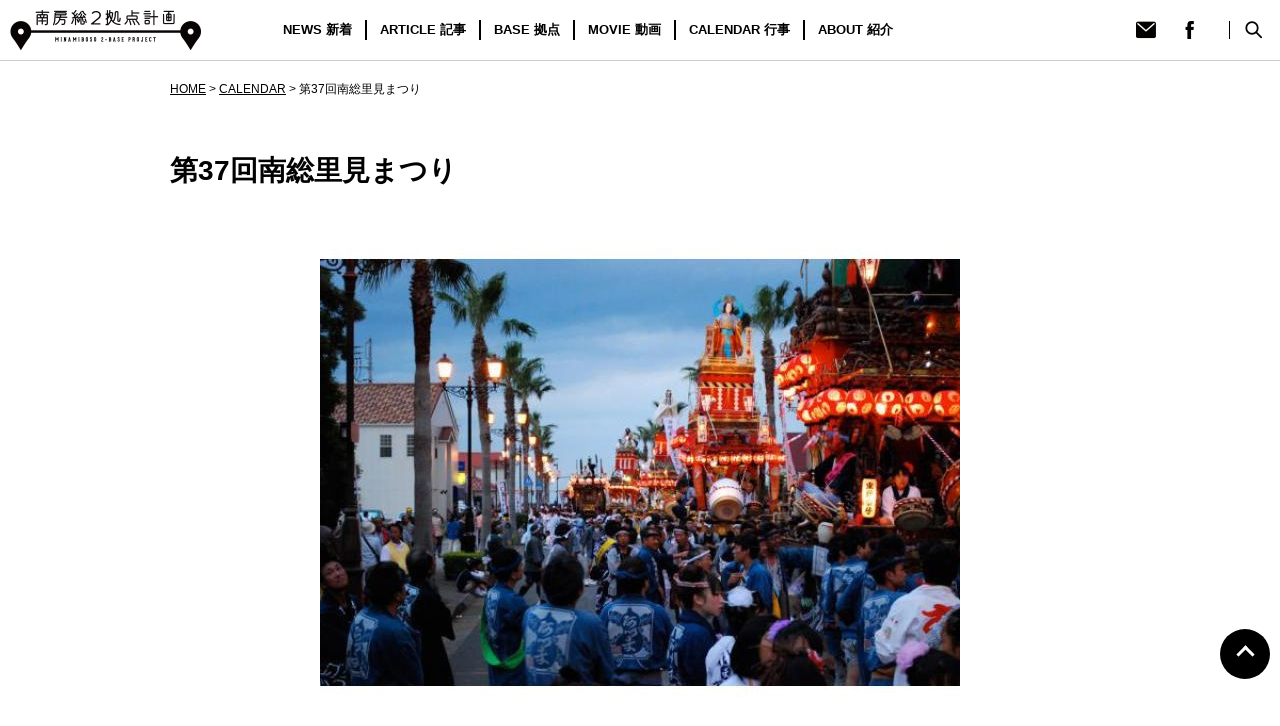

--- FILE ---
content_type: text/html; charset=UTF-8
request_url: https://minamiboso-2kyoten.jp/?event=event-944
body_size: 12339
content:
<!DOCTYPE html>
<html dir="ltr" lang="ja"
	prefix="og: https://ogp.me/ns#"  class="no-js">
<head>
	<meta charset="UTF-8">
	<meta name="viewport" content="width=device-width, initial-scale=1">
	<link rel="profile" href="https://gmpg.org/xfn/11">
	<!-- Google Tag Manager -->
<script>(function(w,d,s,l,i){w[l]=w[l]||[];w[l].push({'gtm.start':
new Date().getTime(),event:'gtm.js'});var f=d.getElementsByTagName(s)[0],
j=d.createElement(s),dl=l!='dataLayer'?'&l='+l:'';j.async=true;j.src=
'https://www.googletagmanager.com/gtm.js?id='+i+dl;f.parentNode.insertBefore(j,f);
})(window,document,'script','dataLayer','GTM-KQXR59B');</script>
<!-- End Google Tag Manager -->
<script>(function(html){html.className = html.className.replace(/\bno-js\b/,'js')})(document.documentElement);</script>
<title>第37回南総里見まつり | 南房総２拠点計画</title>

		<!-- All in One SEO 4.2.9 - aioseo.com -->
		<meta name="robots" content="max-image-preview:large" />
		<link rel="canonical" href="https://minamiboso-2kyoten.jp/?event=event-944" />
		<meta name="generator" content="All in One SEO (AIOSEO) 4.2.9 " />
		<meta property="og:locale" content="ja_JP" />
		<meta property="og:site_name" content="南房総２拠点計画 MINAMIBOSO 2-BASE PROJECT" />
		<meta property="og:type" content="article" />
		<meta property="og:title" content="第37回南総里見まつり | 南房総２拠点計画" />
		<meta property="og:url" content="https://minamiboso-2kyoten.jp/?event=event-944" />
		<meta property="og:image" content="https://minamiboso-2kyoten.jp/wp-content/uploads/2018/10/e226187a.jpg" />
		<meta property="og:image:secure_url" content="https://minamiboso-2kyoten.jp/wp-content/uploads/2018/10/e226187a.jpg" />
		<meta property="og:image:width" content="640" />
		<meta property="og:image:height" content="480" />
		<meta property="article:published_time" content="2018-10-12T06:48:23+00:00" />
		<meta property="article:modified_time" content="2018-10-12T06:49:16+00:00" />
		<meta name="twitter:card" content="summary" />
		<meta name="twitter:title" content="第37回南総里見まつり | 南房総２拠点計画" />
		<meta name="twitter:image" content="https://minamiboso-2kyoten.jp/wp-content/uploads/2018/10/e226187a.jpg" />
		<script type="application/ld+json" class="aioseo-schema">
			{"@context":"https:\/\/schema.org","@graph":[{"@type":"BreadcrumbList","@id":"https:\/\/minamiboso-2kyoten.jp\/?event=event-944#breadcrumblist","itemListElement":[{"@type":"ListItem","@id":"https:\/\/minamiboso-2kyoten.jp\/#listItem","position":1,"item":{"@type":"WebPage","@id":"https:\/\/minamiboso-2kyoten.jp\/","name":"\u30db\u30fc\u30e0","description":"\u89b3\u5149\u304b\u3089\u79fb\u4f4f\u307e\u3067\u3002\u5357\u623f\u7dcf\uff12\u62e0\u70b9\u8a08\u753b\u306f\u3001\u5357\u623f\u7dcf\u306b\u95a2\u308f\u308b\u3059\u3079\u3066\u306e\u4eba\u304c\u6d3b\u7528\u3067\u304d\u308b\u30b5\u30a4\u30c8\u3092\u76ee\u6307\u3057\u307e\u3059\u3002\u5357\u623f\u7dcf\uff12\u62e0\u70b9\u8a08\u753b\u3001\u306f\u3058\u307e\u308a\u307e\u3057\u305f\u3002","url":"https:\/\/minamiboso-2kyoten.jp\/"},"nextItem":"https:\/\/minamiboso-2kyoten.jp\/?event=event-944#listItem"},{"@type":"ListItem","@id":"https:\/\/minamiboso-2kyoten.jp\/?event=event-944#listItem","position":2,"item":{"@type":"WebPage","@id":"https:\/\/minamiboso-2kyoten.jp\/?event=event-944","name":"\u7b2c37\u56de\u5357\u7dcf\u91cc\u898b\u307e\u3064\u308a","url":"https:\/\/minamiboso-2kyoten.jp\/?event=event-944"},"previousItem":"https:\/\/minamiboso-2kyoten.jp\/#listItem"}]},{"@type":"Organization","@id":"https:\/\/minamiboso-2kyoten.jp\/#organization","name":"\u5357\u623f\u7dcf\uff12\u62e0\u70b9\u8a08\u753b","url":"https:\/\/minamiboso-2kyoten.jp\/"},{"@type":"Person","@id":"https:\/\/minamiboso-2kyoten.jp\/archives\/author\/test#author","url":"https:\/\/minamiboso-2kyoten.jp\/archives\/author\/test","name":"2\u62e0\u70b9\u8a08\u753b\u7ba1\u7406\u4eba","image":{"@type":"ImageObject","@id":"https:\/\/minamiboso-2kyoten.jp\/?event=event-944#authorImage","url":"https:\/\/minamiboso-2kyoten.jp\/wp-content\/uploads\/2020\/12\/26166655_524653694563098_8606309252745901545_n-120x120.jpg","width":96,"height":96,"caption":"2\u62e0\u70b9\u8a08\u753b\u7ba1\u7406\u4eba"}},{"@type":"WebPage","@id":"https:\/\/minamiboso-2kyoten.jp\/?event=event-944#webpage","url":"https:\/\/minamiboso-2kyoten.jp\/?event=event-944","name":"\u7b2c37\u56de\u5357\u7dcf\u91cc\u898b\u307e\u3064\u308a | \u5357\u623f\u7dcf\uff12\u62e0\u70b9\u8a08\u753b","inLanguage":"ja","isPartOf":{"@id":"https:\/\/minamiboso-2kyoten.jp\/#website"},"breadcrumb":{"@id":"https:\/\/minamiboso-2kyoten.jp\/?event=event-944#breadcrumblist"},"author":{"@id":"https:\/\/minamiboso-2kyoten.jp\/archives\/author\/test#author"},"creator":{"@id":"https:\/\/minamiboso-2kyoten.jp\/archives\/author\/test#author"},"image":{"@type":"ImageObject","url":"https:\/\/minamiboso-2kyoten.jp\/wp-content\/uploads\/2018\/10\/e226187a.jpg","@id":"https:\/\/minamiboso-2kyoten.jp\/#mainImage","width":640,"height":480},"primaryImageOfPage":{"@id":"https:\/\/minamiboso-2kyoten.jp\/?event=event-944#mainImage"},"datePublished":"2018-10-12T06:48:23+09:00","dateModified":"2018-10-12T06:49:16+09:00"},{"@type":"WebSite","@id":"https:\/\/minamiboso-2kyoten.jp\/#website","url":"https:\/\/minamiboso-2kyoten.jp\/","name":"\u5357\u623f\u7dcf\uff12\u62e0\u70b9\u8a08\u753b","description":"\u89b3\u5149\u304b\u3089\u79fb\u4f4f\u307e\u3067\u3002\u5357\u623f\u7dcf\uff12\u62e0\u70b9\u8a08\u753b\u306f\u3001\u5357\u623f\u7dcf\u306b\u95a2\u308f\u308b\u3059\u3079\u3066\u306e\u4eba\u304c\u6d3b\u7528\u3067\u304d\u308b\u30b5\u30a4\u30c8\u3092\u76ee\u6307\u3057\u307e\u3059\u3002\u5357\u623f\u7dcf\uff12\u62e0\u70b9\u8a08\u753b\u3001\u306f\u3058\u307e\u308a\u307e\u3057\u305f\u3002","inLanguage":"ja","publisher":{"@id":"https:\/\/minamiboso-2kyoten.jp\/#organization"}}]}
		</script>
		<script type="text/javascript" >
			window.ga=window.ga||function(){(ga.q=ga.q||[]).push(arguments)};ga.l=+new Date;
			ga('create', "UA-106024351-1", 'auto');
			ga('send', 'pageview');
		</script>
		<script async src="https://www.google-analytics.com/analytics.js"></script>
		<!-- All in One SEO -->

<link rel='dns-prefetch' href='//fonts.googleapis.com' />
<link rel="alternate" type="application/rss+xml" title="南房総２拠点計画 &raquo; フィード" href="https://minamiboso-2kyoten.jp/feed" />
<link rel="alternate" type="application/rss+xml" title="南房総２拠点計画 &raquo; コメントフィード" href="https://minamiboso-2kyoten.jp/comments/feed" />
<script type="text/javascript">
window._wpemojiSettings = {"baseUrl":"https:\/\/s.w.org\/images\/core\/emoji\/14.0.0\/72x72\/","ext":".png","svgUrl":"https:\/\/s.w.org\/images\/core\/emoji\/14.0.0\/svg\/","svgExt":".svg","source":{"concatemoji":"https:\/\/minamiboso-2kyoten.jp\/wp-includes\/js\/wp-emoji-release.min.js?ver=6.1.9"}};
/*! This file is auto-generated */
!function(e,a,t){var n,r,o,i=a.createElement("canvas"),p=i.getContext&&i.getContext("2d");function s(e,t){var a=String.fromCharCode,e=(p.clearRect(0,0,i.width,i.height),p.fillText(a.apply(this,e),0,0),i.toDataURL());return p.clearRect(0,0,i.width,i.height),p.fillText(a.apply(this,t),0,0),e===i.toDataURL()}function c(e){var t=a.createElement("script");t.src=e,t.defer=t.type="text/javascript",a.getElementsByTagName("head")[0].appendChild(t)}for(o=Array("flag","emoji"),t.supports={everything:!0,everythingExceptFlag:!0},r=0;r<o.length;r++)t.supports[o[r]]=function(e){if(p&&p.fillText)switch(p.textBaseline="top",p.font="600 32px Arial",e){case"flag":return s([127987,65039,8205,9895,65039],[127987,65039,8203,9895,65039])?!1:!s([55356,56826,55356,56819],[55356,56826,8203,55356,56819])&&!s([55356,57332,56128,56423,56128,56418,56128,56421,56128,56430,56128,56423,56128,56447],[55356,57332,8203,56128,56423,8203,56128,56418,8203,56128,56421,8203,56128,56430,8203,56128,56423,8203,56128,56447]);case"emoji":return!s([129777,127995,8205,129778,127999],[129777,127995,8203,129778,127999])}return!1}(o[r]),t.supports.everything=t.supports.everything&&t.supports[o[r]],"flag"!==o[r]&&(t.supports.everythingExceptFlag=t.supports.everythingExceptFlag&&t.supports[o[r]]);t.supports.everythingExceptFlag=t.supports.everythingExceptFlag&&!t.supports.flag,t.DOMReady=!1,t.readyCallback=function(){t.DOMReady=!0},t.supports.everything||(n=function(){t.readyCallback()},a.addEventListener?(a.addEventListener("DOMContentLoaded",n,!1),e.addEventListener("load",n,!1)):(e.attachEvent("onload",n),a.attachEvent("onreadystatechange",function(){"complete"===a.readyState&&t.readyCallback()})),(e=t.source||{}).concatemoji?c(e.concatemoji):e.wpemoji&&e.twemoji&&(c(e.twemoji),c(e.wpemoji)))}(window,document,window._wpemojiSettings);
</script>
<style type="text/css">
img.wp-smiley,
img.emoji {
	display: inline !important;
	border: none !important;
	box-shadow: none !important;
	height: 1em !important;
	width: 1em !important;
	margin: 0 0.07em !important;
	vertical-align: -0.1em !important;
	background: none !important;
	padding: 0 !important;
}
</style>
	<link rel='stylesheet' id='external-links-css' href='https://minamiboso-2kyoten.jp/wp-content/plugins/sem-external-links/sem-external-links.css?ver=20090903' type='text/css' media='all' />
<link rel='stylesheet' id='wp-block-library-css' href='https://minamiboso-2kyoten.jp/wp-includes/css/dist/block-library/style.min.css?ver=6.1.9' type='text/css' media='all' />
<link rel='stylesheet' id='classic-theme-styles-css' href='https://minamiboso-2kyoten.jp/wp-includes/css/classic-themes.min.css?ver=1' type='text/css' media='all' />
<style id='global-styles-inline-css' type='text/css'>
body{--wp--preset--color--black: #000000;--wp--preset--color--cyan-bluish-gray: #abb8c3;--wp--preset--color--white: #ffffff;--wp--preset--color--pale-pink: #f78da7;--wp--preset--color--vivid-red: #cf2e2e;--wp--preset--color--luminous-vivid-orange: #ff6900;--wp--preset--color--luminous-vivid-amber: #fcb900;--wp--preset--color--light-green-cyan: #7bdcb5;--wp--preset--color--vivid-green-cyan: #00d084;--wp--preset--color--pale-cyan-blue: #8ed1fc;--wp--preset--color--vivid-cyan-blue: #0693e3;--wp--preset--color--vivid-purple: #9b51e0;--wp--preset--gradient--vivid-cyan-blue-to-vivid-purple: linear-gradient(135deg,rgba(6,147,227,1) 0%,rgb(155,81,224) 100%);--wp--preset--gradient--light-green-cyan-to-vivid-green-cyan: linear-gradient(135deg,rgb(122,220,180) 0%,rgb(0,208,130) 100%);--wp--preset--gradient--luminous-vivid-amber-to-luminous-vivid-orange: linear-gradient(135deg,rgba(252,185,0,1) 0%,rgba(255,105,0,1) 100%);--wp--preset--gradient--luminous-vivid-orange-to-vivid-red: linear-gradient(135deg,rgba(255,105,0,1) 0%,rgb(207,46,46) 100%);--wp--preset--gradient--very-light-gray-to-cyan-bluish-gray: linear-gradient(135deg,rgb(238,238,238) 0%,rgb(169,184,195) 100%);--wp--preset--gradient--cool-to-warm-spectrum: linear-gradient(135deg,rgb(74,234,220) 0%,rgb(151,120,209) 20%,rgb(207,42,186) 40%,rgb(238,44,130) 60%,rgb(251,105,98) 80%,rgb(254,248,76) 100%);--wp--preset--gradient--blush-light-purple: linear-gradient(135deg,rgb(255,206,236) 0%,rgb(152,150,240) 100%);--wp--preset--gradient--blush-bordeaux: linear-gradient(135deg,rgb(254,205,165) 0%,rgb(254,45,45) 50%,rgb(107,0,62) 100%);--wp--preset--gradient--luminous-dusk: linear-gradient(135deg,rgb(255,203,112) 0%,rgb(199,81,192) 50%,rgb(65,88,208) 100%);--wp--preset--gradient--pale-ocean: linear-gradient(135deg,rgb(255,245,203) 0%,rgb(182,227,212) 50%,rgb(51,167,181) 100%);--wp--preset--gradient--electric-grass: linear-gradient(135deg,rgb(202,248,128) 0%,rgb(113,206,126) 100%);--wp--preset--gradient--midnight: linear-gradient(135deg,rgb(2,3,129) 0%,rgb(40,116,252) 100%);--wp--preset--duotone--dark-grayscale: url('#wp-duotone-dark-grayscale');--wp--preset--duotone--grayscale: url('#wp-duotone-grayscale');--wp--preset--duotone--purple-yellow: url('#wp-duotone-purple-yellow');--wp--preset--duotone--blue-red: url('#wp-duotone-blue-red');--wp--preset--duotone--midnight: url('#wp-duotone-midnight');--wp--preset--duotone--magenta-yellow: url('#wp-duotone-magenta-yellow');--wp--preset--duotone--purple-green: url('#wp-duotone-purple-green');--wp--preset--duotone--blue-orange: url('#wp-duotone-blue-orange');--wp--preset--font-size--small: 13px;--wp--preset--font-size--medium: 20px;--wp--preset--font-size--large: 36px;--wp--preset--font-size--x-large: 42px;--wp--preset--spacing--20: 0.44rem;--wp--preset--spacing--30: 0.67rem;--wp--preset--spacing--40: 1rem;--wp--preset--spacing--50: 1.5rem;--wp--preset--spacing--60: 2.25rem;--wp--preset--spacing--70: 3.38rem;--wp--preset--spacing--80: 5.06rem;}:where(.is-layout-flex){gap: 0.5em;}body .is-layout-flow > .alignleft{float: left;margin-inline-start: 0;margin-inline-end: 2em;}body .is-layout-flow > .alignright{float: right;margin-inline-start: 2em;margin-inline-end: 0;}body .is-layout-flow > .aligncenter{margin-left: auto !important;margin-right: auto !important;}body .is-layout-constrained > .alignleft{float: left;margin-inline-start: 0;margin-inline-end: 2em;}body .is-layout-constrained > .alignright{float: right;margin-inline-start: 2em;margin-inline-end: 0;}body .is-layout-constrained > .aligncenter{margin-left: auto !important;margin-right: auto !important;}body .is-layout-constrained > :where(:not(.alignleft):not(.alignright):not(.alignfull)){max-width: var(--wp--style--global--content-size);margin-left: auto !important;margin-right: auto !important;}body .is-layout-constrained > .alignwide{max-width: var(--wp--style--global--wide-size);}body .is-layout-flex{display: flex;}body .is-layout-flex{flex-wrap: wrap;align-items: center;}body .is-layout-flex > *{margin: 0;}:where(.wp-block-columns.is-layout-flex){gap: 2em;}.has-black-color{color: var(--wp--preset--color--black) !important;}.has-cyan-bluish-gray-color{color: var(--wp--preset--color--cyan-bluish-gray) !important;}.has-white-color{color: var(--wp--preset--color--white) !important;}.has-pale-pink-color{color: var(--wp--preset--color--pale-pink) !important;}.has-vivid-red-color{color: var(--wp--preset--color--vivid-red) !important;}.has-luminous-vivid-orange-color{color: var(--wp--preset--color--luminous-vivid-orange) !important;}.has-luminous-vivid-amber-color{color: var(--wp--preset--color--luminous-vivid-amber) !important;}.has-light-green-cyan-color{color: var(--wp--preset--color--light-green-cyan) !important;}.has-vivid-green-cyan-color{color: var(--wp--preset--color--vivid-green-cyan) !important;}.has-pale-cyan-blue-color{color: var(--wp--preset--color--pale-cyan-blue) !important;}.has-vivid-cyan-blue-color{color: var(--wp--preset--color--vivid-cyan-blue) !important;}.has-vivid-purple-color{color: var(--wp--preset--color--vivid-purple) !important;}.has-black-background-color{background-color: var(--wp--preset--color--black) !important;}.has-cyan-bluish-gray-background-color{background-color: var(--wp--preset--color--cyan-bluish-gray) !important;}.has-white-background-color{background-color: var(--wp--preset--color--white) !important;}.has-pale-pink-background-color{background-color: var(--wp--preset--color--pale-pink) !important;}.has-vivid-red-background-color{background-color: var(--wp--preset--color--vivid-red) !important;}.has-luminous-vivid-orange-background-color{background-color: var(--wp--preset--color--luminous-vivid-orange) !important;}.has-luminous-vivid-amber-background-color{background-color: var(--wp--preset--color--luminous-vivid-amber) !important;}.has-light-green-cyan-background-color{background-color: var(--wp--preset--color--light-green-cyan) !important;}.has-vivid-green-cyan-background-color{background-color: var(--wp--preset--color--vivid-green-cyan) !important;}.has-pale-cyan-blue-background-color{background-color: var(--wp--preset--color--pale-cyan-blue) !important;}.has-vivid-cyan-blue-background-color{background-color: var(--wp--preset--color--vivid-cyan-blue) !important;}.has-vivid-purple-background-color{background-color: var(--wp--preset--color--vivid-purple) !important;}.has-black-border-color{border-color: var(--wp--preset--color--black) !important;}.has-cyan-bluish-gray-border-color{border-color: var(--wp--preset--color--cyan-bluish-gray) !important;}.has-white-border-color{border-color: var(--wp--preset--color--white) !important;}.has-pale-pink-border-color{border-color: var(--wp--preset--color--pale-pink) !important;}.has-vivid-red-border-color{border-color: var(--wp--preset--color--vivid-red) !important;}.has-luminous-vivid-orange-border-color{border-color: var(--wp--preset--color--luminous-vivid-orange) !important;}.has-luminous-vivid-amber-border-color{border-color: var(--wp--preset--color--luminous-vivid-amber) !important;}.has-light-green-cyan-border-color{border-color: var(--wp--preset--color--light-green-cyan) !important;}.has-vivid-green-cyan-border-color{border-color: var(--wp--preset--color--vivid-green-cyan) !important;}.has-pale-cyan-blue-border-color{border-color: var(--wp--preset--color--pale-cyan-blue) !important;}.has-vivid-cyan-blue-border-color{border-color: var(--wp--preset--color--vivid-cyan-blue) !important;}.has-vivid-purple-border-color{border-color: var(--wp--preset--color--vivid-purple) !important;}.has-vivid-cyan-blue-to-vivid-purple-gradient-background{background: var(--wp--preset--gradient--vivid-cyan-blue-to-vivid-purple) !important;}.has-light-green-cyan-to-vivid-green-cyan-gradient-background{background: var(--wp--preset--gradient--light-green-cyan-to-vivid-green-cyan) !important;}.has-luminous-vivid-amber-to-luminous-vivid-orange-gradient-background{background: var(--wp--preset--gradient--luminous-vivid-amber-to-luminous-vivid-orange) !important;}.has-luminous-vivid-orange-to-vivid-red-gradient-background{background: var(--wp--preset--gradient--luminous-vivid-orange-to-vivid-red) !important;}.has-very-light-gray-to-cyan-bluish-gray-gradient-background{background: var(--wp--preset--gradient--very-light-gray-to-cyan-bluish-gray) !important;}.has-cool-to-warm-spectrum-gradient-background{background: var(--wp--preset--gradient--cool-to-warm-spectrum) !important;}.has-blush-light-purple-gradient-background{background: var(--wp--preset--gradient--blush-light-purple) !important;}.has-blush-bordeaux-gradient-background{background: var(--wp--preset--gradient--blush-bordeaux) !important;}.has-luminous-dusk-gradient-background{background: var(--wp--preset--gradient--luminous-dusk) !important;}.has-pale-ocean-gradient-background{background: var(--wp--preset--gradient--pale-ocean) !important;}.has-electric-grass-gradient-background{background: var(--wp--preset--gradient--electric-grass) !important;}.has-midnight-gradient-background{background: var(--wp--preset--gradient--midnight) !important;}.has-small-font-size{font-size: var(--wp--preset--font-size--small) !important;}.has-medium-font-size{font-size: var(--wp--preset--font-size--medium) !important;}.has-large-font-size{font-size: var(--wp--preset--font-size--large) !important;}.has-x-large-font-size{font-size: var(--wp--preset--font-size--x-large) !important;}
.wp-block-navigation a:where(:not(.wp-element-button)){color: inherit;}
:where(.wp-block-columns.is-layout-flex){gap: 2em;}
.wp-block-pullquote{font-size: 1.5em;line-height: 1.6;}
</style>
<link rel='stylesheet' id='contact-form-7-css' href='https://minamiboso-2kyoten.jp/wp-content/plugins/contact-form-7/includes/css/styles.css?ver=5.4.1' type='text/css' media='all' />
<link rel='stylesheet' id='fvp-frontend-css' href='https://minamiboso-2kyoten.jp/wp-content/plugins/featured-video-plus/styles/frontend.css?ver=2.3.3' type='text/css' media='all' />
<link rel='stylesheet' id='hm_bbpui-css' href='https://minamiboso-2kyoten.jp/wp-content/plugins/image-upload-for-bbpress/css/bbp-image-upload.css?ver=6.1.9' type='text/css' media='all' />
<link rel='stylesheet' id='ppress-frontend-css' href='https://minamiboso-2kyoten.jp/wp-content/plugins/wp-user-avatar/assets/css/frontend.min.css?ver=4.5.4' type='text/css' media='all' />
<link rel='stylesheet' id='ppress-flatpickr-css' href='https://minamiboso-2kyoten.jp/wp-content/plugins/wp-user-avatar/assets/flatpickr/flatpickr.min.css?ver=4.5.4' type='text/css' media='all' />
<link rel='stylesheet' id='ppress-select2-css' href='https://minamiboso-2kyoten.jp/wp-content/plugins/wp-user-avatar/assets/select2/select2.min.css?ver=6.1.9' type='text/css' media='all' />
<link rel='stylesheet' id='twentysixteen-fonts-css' href='https://fonts.googleapis.com/css?family=Merriweather%3A400%2C700%2C900%2C400italic%2C700italic%2C900italic%7CInconsolata%3A400&#038;subset=latin%2Clatin-ext' type='text/css' media='all' />
<link rel='stylesheet' id='genericons-css' href='https://minamiboso-2kyoten.jp/wp-content/themes/minamibousou/genericons/genericons.css?ver=3.4.1' type='text/css' media='all' />
<link rel='stylesheet' id='twentysixteen-style-css' href='https://minamiboso-2kyoten.jp/wp-content/themes/minamibousou/style.css?ver=6.1.9' type='text/css' media='all' />
<!--[if lt IE 10]>
<link rel='stylesheet' id='twentysixteen-ie-css' href='https://minamiboso-2kyoten.jp/wp-content/themes/minamibousou/css/ie.css?ver=20160816' type='text/css' media='all' />
<![endif]-->
<!--[if lt IE 9]>
<link rel='stylesheet' id='twentysixteen-ie8-css' href='https://minamiboso-2kyoten.jp/wp-content/themes/minamibousou/css/ie8.css?ver=20160816' type='text/css' media='all' />
<![endif]-->
<!--[if lt IE 8]>
<link rel='stylesheet' id='twentysixteen-ie7-css' href='https://minamiboso-2kyoten.jp/wp-content/themes/minamibousou/css/ie7.css?ver=20160816' type='text/css' media='all' />
<![endif]-->
<link rel='stylesheet' id='msl-main-css' href='https://minamiboso-2kyoten.jp/wp-content/plugins/master-slider/public/assets/css/masterslider.main.css?ver=3.8.7' type='text/css' media='all' />
<link rel='stylesheet' id='msl-custom-css' href='https://minamiboso-2kyoten.jp/wp-content/uploads/master-slider/custom.css?ver=2.8' type='text/css' media='all' />
<link rel='stylesheet' id='__EPYT__style-css' href='https://minamiboso-2kyoten.jp/wp-content/plugins/youtube-embed-plus/styles/ytprefs.min.css?ver=14.1.4.1' type='text/css' media='all' />
<style id='__EPYT__style-inline-css' type='text/css'>

                .epyt-gallery-thumb {
                        width: 33.333%;
                }
                
</style>
<script type='text/javascript' src='https://minamiboso-2kyoten.jp/wp-includes/js/jquery/jquery.min.js?ver=3.6.1' id='jquery-core-js'></script>
<script type='text/javascript' src='https://minamiboso-2kyoten.jp/wp-includes/js/jquery/jquery-migrate.min.js?ver=3.3.2' id='jquery-migrate-js'></script>
<script type='text/javascript' src='https://minamiboso-2kyoten.jp/wp-content/plugins/featured-video-plus/js/jquery.fitvids.min.js?ver=master-2015-08' id='jquery.fitvids-js'></script>
<script type='text/javascript' id='fvp-frontend-js-extra'>
/* <![CDATA[ */
var fvpdata = {"ajaxurl":"https:\/\/minamiboso-2kyoten.jp\/wp-admin\/admin-ajax.php","nonce":"9ba0f03d6b","fitvids":"1","dynamic":"","overlay":"","opacity":"0.75","color":"b","width":"640"};
/* ]]> */
</script>
<script type='text/javascript' src='https://minamiboso-2kyoten.jp/wp-content/plugins/featured-video-plus/js/frontend.min.js?ver=2.3.3' id='fvp-frontend-js'></script>
<script type='text/javascript' src='https://minamiboso-2kyoten.jp/wp-content/plugins/image-upload-for-bbpress/js/bbp-image-upload.js?ver=1.1.17' id='hm_bbpui-js'></script>
<script type='text/javascript' src='https://minamiboso-2kyoten.jp/wp-content/plugins/wp-user-avatar/assets/flatpickr/flatpickr.min.js?ver=4.5.4' id='ppress-flatpickr-js'></script>
<script type='text/javascript' src='https://minamiboso-2kyoten.jp/wp-content/plugins/wp-user-avatar/assets/select2/select2.min.js?ver=4.5.4' id='ppress-select2-js'></script>
<!--[if lt IE 9]>
<script type='text/javascript' src='https://minamiboso-2kyoten.jp/wp-content/themes/minamibousou/js/html5.js?ver=3.7.3' id='twentysixteen-html5-js'></script>
<![endif]-->
<script type='text/javascript' id='__ytprefs__-js-extra'>
/* <![CDATA[ */
var _EPYT_ = {"ajaxurl":"https:\/\/minamiboso-2kyoten.jp\/wp-admin\/admin-ajax.php","security":"f5832fb5aa","gallery_scrolloffset":"20","eppathtoscripts":"https:\/\/minamiboso-2kyoten.jp\/wp-content\/plugins\/youtube-embed-plus\/scripts\/","eppath":"https:\/\/minamiboso-2kyoten.jp\/wp-content\/plugins\/youtube-embed-plus\/","epresponsiveselector":"[\"iframe.__youtube_prefs__\",\"iframe[src*='youtube.com']\",\"iframe[src*='youtube-nocookie.com']\",\"iframe[data-ep-src*='youtube.com']\",\"iframe[data-ep-src*='youtube-nocookie.com']\",\"iframe[data-ep-gallerysrc*='youtube.com']\"]","epdovol":"1","version":"14.1.4.1","evselector":"iframe.__youtube_prefs__[src], iframe[src*=\"youtube.com\/embed\/\"], iframe[src*=\"youtube-nocookie.com\/embed\/\"]","ajax_compat":"","ytapi_load":"light","pause_others":"","stopMobileBuffer":"1","facade_mode":"","not_live_on_channel":"","vi_active":"","vi_js_posttypes":[]};
/* ]]> */
</script>
<script type='text/javascript' src='https://minamiboso-2kyoten.jp/wp-content/plugins/youtube-embed-plus/scripts/ytprefs.min.js?ver=14.1.4.1' id='__ytprefs__-js'></script>
<link rel="https://api.w.org/" href="https://minamiboso-2kyoten.jp/wp-json/" /><link rel="EditURI" type="application/rsd+xml" title="RSD" href="https://minamiboso-2kyoten.jp/xmlrpc.php?rsd" />
<link rel="wlwmanifest" type="application/wlwmanifest+xml" href="https://minamiboso-2kyoten.jp/wp-includes/wlwmanifest.xml" />
<meta name="generator" content="WordPress 6.1.9" />
<link rel='shortlink' href='https://minamiboso-2kyoten.jp/?p=944' />
<link rel="alternate" type="application/json+oembed" href="https://minamiboso-2kyoten.jp/wp-json/oembed/1.0/embed?url=https%3A%2F%2Fminamiboso-2kyoten.jp%2F%3Fevent%3Devent-944" />
<link rel="alternate" type="text/xml+oembed" href="https://minamiboso-2kyoten.jp/wp-json/oembed/1.0/embed?url=https%3A%2F%2Fminamiboso-2kyoten.jp%2F%3Fevent%3Devent-944&#038;format=xml" />
<script>var ms_grabbing_curosr = 'https://minamiboso-2kyoten.jp/wp-content/plugins/master-slider/public/assets/css/common/grabbing.cur', ms_grab_curosr = 'https://minamiboso-2kyoten.jp/wp-content/plugins/master-slider/public/assets/css/common/grab.cur';</script>
<meta name="generator" content="MasterSlider 3.8.7 - Responsive Touch Image Slider | avt.li/msf" />

<!-- BEGIN: WP Social Bookmarking Light HEAD --><script>
    (function (d, s, id) {
        var js, fjs = d.getElementsByTagName(s)[0];
        if (d.getElementById(id)) return;
        js = d.createElement(s);
        js.id = id;
        js.src = "//connect.facebook.net/ja_JP/sdk.js#xfbml=1&version=v2.7";
        fjs.parentNode.insertBefore(js, fjs);
    }(document, 'script', 'facebook-jssdk'));
</script>
<style type="text/css">.wp_social_bookmarking_light{
    border: 0 !important;
    padding: 10px  10px  0!important;
    margin: 0 !important;
    background: #eee;
    min-height: 20px;
    height: auto;
    display: flex;
    flex-wrap: wrap;
}

.wp_social_bookmarking_light div{
    float: left !important;
    border: 0 !important;
    padding: 0 !important;
    margin: 0 5px 0px 0 !important;
    min-height: 30px !important;
    line-height: 18px !important;
    text-indent: 0 !important;
}
.wp_social_bookmarking_light img{
    border: 0 !important;
    padding: 0;
    margin: 0;
    vertical-align: top !important;
}
.wp_social_bookmarking_light_clear{
    clear: both !important;
}
#fb-root{
    display: none;
}
.wsbl_facebook_like iframe{
    max-width: none !important;
}
.wsbl_pinterest a{
    border: 0px !important;
}
.wsbl_line a img{
    width: 80px!important;
    margin: 0;
}
</style>
<!-- END: WP Social Bookmarking Light HEAD -->
		<style type="text/css" id="wp-custom-css">
			table{
  border-collapse:collapse;
  margin:0 auto;
  color:#005ab3;
}
tr:last-child td{
  border-bottom:2px solid #005ab3;
}
td,th{
  padding:10px;
}
tr:first-child{
    background-image: linear-gradient(
    -45deg,
    #C6E6FB 15%, #fff 15%,
    #fff 25%, #C6E6FB 25%,
    #C6E6FB 65%, #fff 65%,
    #fff 75%, #C6E6FB 75%,
    #C6E6FB
  );
  background-size: 15px 15px;
}		</style>
			<!-- Google Tag Manager -->
<script>(function(w,d,s,l,i){w[l]=w[l]||[];w[l].push({'gtm.start':
new Date().getTime(),event:'gtm.js'});var f=d.getElementsByTagName(s)[0],
j=d.createElement(s),dl=l!='dataLayer'?'&l='+l:'';j.async=true;j.src=
'https://www.googletagmanager.com/gtm.js?id='+i+dl;f.parentNode.insertBefore(j,f);
})(window,document,'script','dataLayer','GTM-KQXR59B');</script>
<!-- End Google Tag Manager -->
<script>(function(html){html.className = html.className.replace(/\bno-js\b/,'js')})(document.documentElement);</script>
<title>第37回南総里見まつり | 南房総２拠点計画</title>

		<!-- All in One SEO 4.2.9 - aioseo.com -->
		<meta name="robots" content="max-image-preview:large" />
		<link rel="canonical" href="https://minamiboso-2kyoten.jp/?event=event-944" />
		<meta name="generator" content="All in One SEO (AIOSEO) 4.2.9 " />
		<meta property="og:locale" content="ja_JP" />
		<meta property="og:site_name" content="南房総２拠点計画 MINAMIBOSO 2-BASE PROJECT" />
		<meta property="og:type" content="article" />
		<meta property="og:title" content="第37回南総里見まつり | 南房総２拠点計画" />
		<meta property="og:url" content="https://minamiboso-2kyoten.jp/?event=event-944" />
		<meta property="og:image" content="https://minamiboso-2kyoten.jp/wp-content/uploads/2018/10/e226187a.jpg" />
		<meta property="og:image:secure_url" content="https://minamiboso-2kyoten.jp/wp-content/uploads/2018/10/e226187a.jpg" />
		<meta property="og:image:width" content="640" />
		<meta property="og:image:height" content="480" />
		<meta property="article:published_time" content="2018-10-12T06:48:23+00:00" />
		<meta property="article:modified_time" content="2018-10-12T06:49:16+00:00" />
		<meta name="twitter:card" content="summary" />
		<meta name="twitter:title" content="第37回南総里見まつり | 南房総２拠点計画" />
		<meta name="twitter:image" content="https://minamiboso-2kyoten.jp/wp-content/uploads/2018/10/e226187a.jpg" />
		<script type="application/ld+json" class="aioseo-schema">
			{"@context":"https:\/\/schema.org","@graph":[{"@type":"BreadcrumbList","@id":"https:\/\/minamiboso-2kyoten.jp\/?event=event-944#breadcrumblist","itemListElement":[{"@type":"ListItem","@id":"https:\/\/minamiboso-2kyoten.jp\/#listItem","position":1,"item":{"@type":"WebPage","@id":"https:\/\/minamiboso-2kyoten.jp\/","name":"\u30db\u30fc\u30e0","description":"\u89b3\u5149\u304b\u3089\u79fb\u4f4f\u307e\u3067\u3002\u5357\u623f\u7dcf\uff12\u62e0\u70b9\u8a08\u753b\u306f\u3001\u5357\u623f\u7dcf\u306b\u95a2\u308f\u308b\u3059\u3079\u3066\u306e\u4eba\u304c\u6d3b\u7528\u3067\u304d\u308b\u30b5\u30a4\u30c8\u3092\u76ee\u6307\u3057\u307e\u3059\u3002\u5357\u623f\u7dcf\uff12\u62e0\u70b9\u8a08\u753b\u3001\u306f\u3058\u307e\u308a\u307e\u3057\u305f\u3002","url":"https:\/\/minamiboso-2kyoten.jp\/"},"nextItem":"https:\/\/minamiboso-2kyoten.jp\/?event=event-944#listItem"},{"@type":"ListItem","@id":"https:\/\/minamiboso-2kyoten.jp\/?event=event-944#listItem","position":2,"item":{"@type":"WebPage","@id":"https:\/\/minamiboso-2kyoten.jp\/?event=event-944","name":"\u7b2c37\u56de\u5357\u7dcf\u91cc\u898b\u307e\u3064\u308a","url":"https:\/\/minamiboso-2kyoten.jp\/?event=event-944"},"previousItem":"https:\/\/minamiboso-2kyoten.jp\/#listItem"}]},{"@type":"Organization","@id":"https:\/\/minamiboso-2kyoten.jp\/#organization","name":"\u5357\u623f\u7dcf\uff12\u62e0\u70b9\u8a08\u753b","url":"https:\/\/minamiboso-2kyoten.jp\/"},{"@type":"Person","@id":"https:\/\/minamiboso-2kyoten.jp\/archives\/author\/test#author","url":"https:\/\/minamiboso-2kyoten.jp\/archives\/author\/test","name":"2\u62e0\u70b9\u8a08\u753b\u7ba1\u7406\u4eba","image":{"@type":"ImageObject","@id":"https:\/\/minamiboso-2kyoten.jp\/?event=event-944#authorImage","url":"https:\/\/minamiboso-2kyoten.jp\/wp-content\/uploads\/2020\/12\/26166655_524653694563098_8606309252745901545_n-120x120.jpg","width":96,"height":96,"caption":"2\u62e0\u70b9\u8a08\u753b\u7ba1\u7406\u4eba"}},{"@type":"WebPage","@id":"https:\/\/minamiboso-2kyoten.jp\/?event=event-944#webpage","url":"https:\/\/minamiboso-2kyoten.jp\/?event=event-944","name":"\u7b2c37\u56de\u5357\u7dcf\u91cc\u898b\u307e\u3064\u308a | \u5357\u623f\u7dcf\uff12\u62e0\u70b9\u8a08\u753b","inLanguage":"ja","isPartOf":{"@id":"https:\/\/minamiboso-2kyoten.jp\/#website"},"breadcrumb":{"@id":"https:\/\/minamiboso-2kyoten.jp\/?event=event-944#breadcrumblist"},"author":{"@id":"https:\/\/minamiboso-2kyoten.jp\/archives\/author\/test#author"},"creator":{"@id":"https:\/\/minamiboso-2kyoten.jp\/archives\/author\/test#author"},"image":{"@type":"ImageObject","url":"https:\/\/minamiboso-2kyoten.jp\/wp-content\/uploads\/2018\/10\/e226187a.jpg","@id":"https:\/\/minamiboso-2kyoten.jp\/#mainImage","width":640,"height":480},"primaryImageOfPage":{"@id":"https:\/\/minamiboso-2kyoten.jp\/?event=event-944#mainImage"},"datePublished":"2018-10-12T06:48:23+09:00","dateModified":"2018-10-12T06:49:16+09:00"},{"@type":"WebSite","@id":"https:\/\/minamiboso-2kyoten.jp\/#website","url":"https:\/\/minamiboso-2kyoten.jp\/","name":"\u5357\u623f\u7dcf\uff12\u62e0\u70b9\u8a08\u753b","description":"\u89b3\u5149\u304b\u3089\u79fb\u4f4f\u307e\u3067\u3002\u5357\u623f\u7dcf\uff12\u62e0\u70b9\u8a08\u753b\u306f\u3001\u5357\u623f\u7dcf\u306b\u95a2\u308f\u308b\u3059\u3079\u3066\u306e\u4eba\u304c\u6d3b\u7528\u3067\u304d\u308b\u30b5\u30a4\u30c8\u3092\u76ee\u6307\u3057\u307e\u3059\u3002\u5357\u623f\u7dcf\uff12\u62e0\u70b9\u8a08\u753b\u3001\u306f\u3058\u307e\u308a\u307e\u3057\u305f\u3002","inLanguage":"ja","publisher":{"@id":"https:\/\/minamiboso-2kyoten.jp\/#organization"}}]}
		</script>
		<script type="text/javascript" >
			window.ga=window.ga||function(){(ga.q=ga.q||[]).push(arguments)};ga.l=+new Date;
			ga('create', "UA-106024351-1", 'auto');
			ga('send', 'pageview');
		</script>
		<script async src="https://www.google-analytics.com/analytics.js"></script>
		<!-- All in One SEO -->

<link rel='dns-prefetch' href='//fonts.googleapis.com' />
<link rel="alternate" type="application/rss+xml" title="南房総２拠点計画 &raquo; フィード" href="https://minamiboso-2kyoten.jp/feed" />
<link rel="alternate" type="application/rss+xml" title="南房総２拠点計画 &raquo; コメントフィード" href="https://minamiboso-2kyoten.jp/comments/feed" />
<link rel="https://api.w.org/" href="https://minamiboso-2kyoten.jp/wp-json/" /><link rel="EditURI" type="application/rsd+xml" title="RSD" href="https://minamiboso-2kyoten.jp/xmlrpc.php?rsd" />
<link rel="wlwmanifest" type="application/wlwmanifest+xml" href="https://minamiboso-2kyoten.jp/wp-includes/wlwmanifest.xml" />
<meta name="generator" content="WordPress 6.1.9" />
<link rel='shortlink' href='https://minamiboso-2kyoten.jp/?p=944' />
<link rel="alternate" type="application/json+oembed" href="https://minamiboso-2kyoten.jp/wp-json/oembed/1.0/embed?url=https%3A%2F%2Fminamiboso-2kyoten.jp%2F%3Fevent%3Devent-944" />
<link rel="alternate" type="text/xml+oembed" href="https://minamiboso-2kyoten.jp/wp-json/oembed/1.0/embed?url=https%3A%2F%2Fminamiboso-2kyoten.jp%2F%3Fevent%3Devent-944&#038;format=xml" />
<script>var ms_grabbing_curosr = 'https://minamiboso-2kyoten.jp/wp-content/plugins/master-slider/public/assets/css/common/grabbing.cur', ms_grab_curosr = 'https://minamiboso-2kyoten.jp/wp-content/plugins/master-slider/public/assets/css/common/grab.cur';</script>
<meta name="generator" content="MasterSlider 3.8.7 - Responsive Touch Image Slider | avt.li/msf" />

<!-- BEGIN: WP Social Bookmarking Light HEAD --><script>
    (function (d, s, id) {
        var js, fjs = d.getElementsByTagName(s)[0];
        if (d.getElementById(id)) return;
        js = d.createElement(s);
        js.id = id;
        js.src = "//connect.facebook.net/ja_JP/sdk.js#xfbml=1&version=v2.7";
        fjs.parentNode.insertBefore(js, fjs);
    }(document, 'script', 'facebook-jssdk'));
</script>
<style type="text/css">.wp_social_bookmarking_light{
    border: 0 !important;
    padding: 10px  10px  0!important;
    margin: 0 !important;
    background: #eee;
    min-height: 20px;
    height: auto;
    display: flex;
    flex-wrap: wrap;
}

.wp_social_bookmarking_light div{
    float: left !important;
    border: 0 !important;
    padding: 0 !important;
    margin: 0 5px 0px 0 !important;
    min-height: 30px !important;
    line-height: 18px !important;
    text-indent: 0 !important;
}
.wp_social_bookmarking_light img{
    border: 0 !important;
    padding: 0;
    margin: 0;
    vertical-align: top !important;
}
.wp_social_bookmarking_light_clear{
    clear: both !important;
}
#fb-root{
    display: none;
}
.wsbl_facebook_like iframe{
    max-width: none !important;
}
.wsbl_pinterest a{
    border: 0px !important;
}
.wsbl_line a img{
    width: 80px!important;
    margin: 0;
}
</style>
<!-- END: WP Social Bookmarking Light HEAD -->
		<style type="text/css" id="wp-custom-css">
			table{
  border-collapse:collapse;
  margin:0 auto;
  color:#005ab3;
}
tr:last-child td{
  border-bottom:2px solid #005ab3;
}
td,th{
  padding:10px;
}
tr:first-child{
    background-image: linear-gradient(
    -45deg,
    #C6E6FB 15%, #fff 15%,
    #fff 25%, #C6E6FB 25%,
    #C6E6FB 65%, #fff 65%,
    #fff 75%, #C6E6FB 75%,
    #C6E6FB
  );
  background-size: 15px 15px;
}		</style>
			
	<!-- stylesheets: Base -->
<link rel='stylesheet'  href="https://minamiboso-2kyoten.jp/wp-content/themes/minamibousou/css/util.css" type='text/css' media='all' >
<link rel='stylesheet' rel='stylesheet'  href="https://minamiboso-2kyoten.jp/wp-content/themes/minamibousou/css/share.css" type='text/css' media='all' >
<!-- javascript: Base -->

</head>

<body data-rsssl=1 class="page small">
<!-- Google Tag Manager (noscript) -->
<noscript><iframe src="https://www.googletagmanager.com/ns.html?id=GTM-KQXR59B"
height="0" width="0" style="display:none;visibility:hidden"></iframe></noscript>
<!-- End Google Tag Manager (noscript) -->
<svg xmlns="http://www.w3.org/2000/svg" viewBox="0 0 0 0" width="0" height="0" focusable="false" role="none" style="visibility: hidden; position: absolute; left: -9999px; overflow: hidden;" ><defs><filter id="wp-duotone-dark-grayscale"><feColorMatrix color-interpolation-filters="sRGB" type="matrix" values=" .299 .587 .114 0 0 .299 .587 .114 0 0 .299 .587 .114 0 0 .299 .587 .114 0 0 " /><feComponentTransfer color-interpolation-filters="sRGB" ><feFuncR type="table" tableValues="0 0.49803921568627" /><feFuncG type="table" tableValues="0 0.49803921568627" /><feFuncB type="table" tableValues="0 0.49803921568627" /><feFuncA type="table" tableValues="1 1" /></feComponentTransfer><feComposite in2="SourceGraphic" operator="in" /></filter></defs></svg><svg xmlns="http://www.w3.org/2000/svg" viewBox="0 0 0 0" width="0" height="0" focusable="false" role="none" style="visibility: hidden; position: absolute; left: -9999px; overflow: hidden;" ><defs><filter id="wp-duotone-grayscale"><feColorMatrix color-interpolation-filters="sRGB" type="matrix" values=" .299 .587 .114 0 0 .299 .587 .114 0 0 .299 .587 .114 0 0 .299 .587 .114 0 0 " /><feComponentTransfer color-interpolation-filters="sRGB" ><feFuncR type="table" tableValues="0 1" /><feFuncG type="table" tableValues="0 1" /><feFuncB type="table" tableValues="0 1" /><feFuncA type="table" tableValues="1 1" /></feComponentTransfer><feComposite in2="SourceGraphic" operator="in" /></filter></defs></svg><svg xmlns="http://www.w3.org/2000/svg" viewBox="0 0 0 0" width="0" height="0" focusable="false" role="none" style="visibility: hidden; position: absolute; left: -9999px; overflow: hidden;" ><defs><filter id="wp-duotone-purple-yellow"><feColorMatrix color-interpolation-filters="sRGB" type="matrix" values=" .299 .587 .114 0 0 .299 .587 .114 0 0 .299 .587 .114 0 0 .299 .587 .114 0 0 " /><feComponentTransfer color-interpolation-filters="sRGB" ><feFuncR type="table" tableValues="0.54901960784314 0.98823529411765" /><feFuncG type="table" tableValues="0 1" /><feFuncB type="table" tableValues="0.71764705882353 0.25490196078431" /><feFuncA type="table" tableValues="1 1" /></feComponentTransfer><feComposite in2="SourceGraphic" operator="in" /></filter></defs></svg><svg xmlns="http://www.w3.org/2000/svg" viewBox="0 0 0 0" width="0" height="0" focusable="false" role="none" style="visibility: hidden; position: absolute; left: -9999px; overflow: hidden;" ><defs><filter id="wp-duotone-blue-red"><feColorMatrix color-interpolation-filters="sRGB" type="matrix" values=" .299 .587 .114 0 0 .299 .587 .114 0 0 .299 .587 .114 0 0 .299 .587 .114 0 0 " /><feComponentTransfer color-interpolation-filters="sRGB" ><feFuncR type="table" tableValues="0 1" /><feFuncG type="table" tableValues="0 0.27843137254902" /><feFuncB type="table" tableValues="0.5921568627451 0.27843137254902" /><feFuncA type="table" tableValues="1 1" /></feComponentTransfer><feComposite in2="SourceGraphic" operator="in" /></filter></defs></svg><svg xmlns="http://www.w3.org/2000/svg" viewBox="0 0 0 0" width="0" height="0" focusable="false" role="none" style="visibility: hidden; position: absolute; left: -9999px; overflow: hidden;" ><defs><filter id="wp-duotone-midnight"><feColorMatrix color-interpolation-filters="sRGB" type="matrix" values=" .299 .587 .114 0 0 .299 .587 .114 0 0 .299 .587 .114 0 0 .299 .587 .114 0 0 " /><feComponentTransfer color-interpolation-filters="sRGB" ><feFuncR type="table" tableValues="0 0" /><feFuncG type="table" tableValues="0 0.64705882352941" /><feFuncB type="table" tableValues="0 1" /><feFuncA type="table" tableValues="1 1" /></feComponentTransfer><feComposite in2="SourceGraphic" operator="in" /></filter></defs></svg><svg xmlns="http://www.w3.org/2000/svg" viewBox="0 0 0 0" width="0" height="0" focusable="false" role="none" style="visibility: hidden; position: absolute; left: -9999px; overflow: hidden;" ><defs><filter id="wp-duotone-magenta-yellow"><feColorMatrix color-interpolation-filters="sRGB" type="matrix" values=" .299 .587 .114 0 0 .299 .587 .114 0 0 .299 .587 .114 0 0 .299 .587 .114 0 0 " /><feComponentTransfer color-interpolation-filters="sRGB" ><feFuncR type="table" tableValues="0.78039215686275 1" /><feFuncG type="table" tableValues="0 0.94901960784314" /><feFuncB type="table" tableValues="0.35294117647059 0.47058823529412" /><feFuncA type="table" tableValues="1 1" /></feComponentTransfer><feComposite in2="SourceGraphic" operator="in" /></filter></defs></svg><svg xmlns="http://www.w3.org/2000/svg" viewBox="0 0 0 0" width="0" height="0" focusable="false" role="none" style="visibility: hidden; position: absolute; left: -9999px; overflow: hidden;" ><defs><filter id="wp-duotone-purple-green"><feColorMatrix color-interpolation-filters="sRGB" type="matrix" values=" .299 .587 .114 0 0 .299 .587 .114 0 0 .299 .587 .114 0 0 .299 .587 .114 0 0 " /><feComponentTransfer color-interpolation-filters="sRGB" ><feFuncR type="table" tableValues="0.65098039215686 0.40392156862745" /><feFuncG type="table" tableValues="0 1" /><feFuncB type="table" tableValues="0.44705882352941 0.4" /><feFuncA type="table" tableValues="1 1" /></feComponentTransfer><feComposite in2="SourceGraphic" operator="in" /></filter></defs></svg><svg xmlns="http://www.w3.org/2000/svg" viewBox="0 0 0 0" width="0" height="0" focusable="false" role="none" style="visibility: hidden; position: absolute; left: -9999px; overflow: hidden;" ><defs><filter id="wp-duotone-blue-orange"><feColorMatrix color-interpolation-filters="sRGB" type="matrix" values=" .299 .587 .114 0 0 .299 .587 .114 0 0 .299 .587 .114 0 0 .299 .587 .114 0 0 " /><feComponentTransfer color-interpolation-filters="sRGB" ><feFuncR type="table" tableValues="0.098039215686275 1" /><feFuncG type="table" tableValues="0 0.66274509803922" /><feFuncB type="table" tableValues="0.84705882352941 0.41960784313725" /><feFuncA type="table" tableValues="1 1" /></feComponentTransfer><feComposite in2="SourceGraphic" operator="in" /></filter></defs></svg>
<div id="heading">
  <header id="js-accordion" class="header">
 <a class="search sp_search"><span>search</span></a>
	    <a href="https://minamiboso-2kyoten.jp/"> <h1 class="logo"><span>南房総２拠点計画</span></h1></a>
 
    <div class="headerheading">
    <div class="sns"><div class="sns_bt">
    <a href="https://minamiboso-2kyoten.jp/contact" class="mail"><span>mail</span></a>
    	<a href="https://www.facebook.com/minamiboso2kyoten/" class="facebook external external_icon" target="_blank" rel="nofollow"><span>facebook</span></a>
    	<!--<a href="" class="instagram"><span>instagram</span></a>-->
		<!--<a href="" class="twitter"><span>twitter</span></a>--></div>
    	<a href="#" class="search"><span>search</span></a>
    </div>
    <div class="searcbox"><form method="get" action="https://minamiboso-2kyoten.jp/" >
		<input name="s" type="text"></form></div>
    
    <div class="menu-button"> <i></i> <em>menu</em> </div>
     <nav class="nav">
      <ul>
          <li><a href="https://minamiboso-2kyoten.jp/news" class="navli">NEWS 新着</a></li>
       <li><a href="https://minamiboso-2kyoten.jp/article" class="navli">ARTICLE 記事</a></li>
       <li><a href="https://minamiboso-2kyoten.jp/base" class="navli">BASE 拠点</a></li>
	   <li><a href="https://minamiboso-2kyoten.jp/movie" class="navli">MOVIE 動画</a></li>
        <li><a href="https://minamiboso-2kyoten.jp/calendar" class="navli">CALENDAR 行事</a></li>
        <li><a href="https://minamiboso-2kyoten.jp/about" class="navli">ABOUT 紹介</a></li>
      </ul>
    </nav> </div>

  </header>
</div>

<div id="js-cover"></div>
<section id="detail" class="bg_be1 clearfix lazy bg_w mb80">
   
     <div class="wrapper fadeIn animated">
      <div class="breadcrumbs">
    <!-- Breadcrumb NavXT 7.1.0 -->
<span property="itemListElement" typeof="ListItem"><a property="item" typeof="WebPage" title="南房総２拠点計画へ移動" href="https://minamiboso-2kyoten.jp" class="home mt20"><span property="name">HOME</span></a><meta property="position" content="1"></span> &gt; <span property="itemListElement" typeof="ListItem"><a property="item" typeof="WebPage" title="CALENDAR | 行事へ移動" href="https://minamiboso-2kyoten.jp/calendar" class="event-root post post-event"><span property="name">CALENDAR</span></a><meta property="position" content="2"></span> &gt; <span property="itemListElement" typeof="ListItem"><span property="name">第37回南総里見まつり</span><meta property="position" content="3"></span></div>
<div id="primary" class="content-area">
	<main id="main" class="site-main" role="main">
		
<article id="post-944" class="post-944 event type-event status-publish has-post-thumbnail hentry event-venue-34">
	<header class="entry-header">
		<h1 class="entry-title">第37回南総里見まつり</h1>	</header><!-- .entry-header -->
	
<div class="date">
	<span class="entry-footer">
					</span><!-- .entry-footer --></div>
	
<div class="mt30 mb30">
	
	<div class="post-thumbnail">
		<img width="640" height="480" src="https://minamiboso-2kyoten.jp/wp-content/uploads/2018/10/e226187a.jpg" class="attachment-post-thumbnail size-post-thumbnail wp-post-image" alt="" decoding="async" srcset="https://minamiboso-2kyoten.jp/wp-content/uploads/2018/10/e226187a.jpg 640w, https://minamiboso-2kyoten.jp/wp-content/uploads/2018/10/e226187a-227x170.jpg 227w" sizes="(max-width: 709px) 85vw, (max-width: 909px) 67vw, (max-width: 984px) 60vw, (max-width: 1362px) 62vw, 840px" />	</div><!-- .post-thumbnail -->

		</div>
	
	<div class="entry-content">
		<p>日時：2018年10月20日 @ 10:00～18:45<br />
場所：北条海岸周辺、鏡ヶ浦通り～館山駅西口<br />
参加費:無料<br />
URL：<a href="http://satomi.tateyamacity.com/" class="external external_icon" rel="nofollow" target="_blank">http://satomi.tateyamacity.com/</a></p>
<p>館山の秋の風物詩「南総里見まつり」は今年で第37回を迎えます。<br />
武者行列に山車・神輿、花火にグルメがお楽しみいただけます。</p>
<div class='wp_social_bookmarking_light'>        <div class="wsbl_facebook_share"><div id="fb-root"></div><fb:share-button href="https://minamiboso-2kyoten.jp/?event=event-944" type="button" ></fb:share-button></div>        <div class="wsbl_facebook_like"><div id="fb-root"></div><fb:like href="https://minamiboso-2kyoten.jp/?event=event-944" layout="button_count" action="like" width="100" share="false" show_faces="false" ></fb:like></div>        <div class="wsbl_twitter"><a href="https://twitter.com/share" class="twitter-share-button external external_icon" data-url="https://minamiboso-2kyoten.jp/?event=event-944" data-text="第37回南総里見まつり" rel="nofollow" target="_blank">Tweet</a></div>        <div class="wsbl_line"><a href='http://line.me/R/msg/text/?%E7%AC%AC37%E5%9B%9E%E5%8D%97%E7%B7%8F%E9%87%8C%E8%A6%8B%E3%81%BE%E3%81%A4%E3%82%8A%0D%0Ahttps%3A%2F%2Fminamiboso-2kyoten.jp%2F%3Fevent%3Devent-944' title='LINEで送る' rel=nofollow class="wp_social_bookmarking_light_a external"  target="_blank"><img src='https://minamiboso-2kyoten.jp/wp-content/plugins/wp-social-bookmarking-light/public/images/line80x20.png' alt='LINEで送る' title='LINEで送る' width='80' height='20' class='wp_social_bookmarking_light_img' /></a></div></div>
<br class='wp_social_bookmarking_light_clear' />
		
	</div><!-- .entry-content -->
<!-- Does the event have a venue? -->
<!-- Display map -->
<div class="eo-event-venue-map">
<div class='eo-venue-map googlemap' id='eo_venue_map-1' style='height:200px;width:100%;' ></div></div>

</article><!-- #post-## -->


	</main><!-- .site-main -->



		 </div></div></section><!-- .content-area -->


<p id="pagetop"><a href="#"><span class="fa-chevron-up"></span></a></p>
<div class="privacy" id="footer">
<p>Copyright © Cocolomachi Co., Ltd.</p>
</div>


<!-- BEGIN: WP Social Bookmarking Light FOOTER -->    <script>!function(d,s,id){var js,fjs=d.getElementsByTagName(s)[0],p=/^http:/.test(d.location)?'http':'https';if(!d.getElementById(id)){js=d.createElement(s);js.id=id;js.src=p+'://platform.twitter.com/widgets.js';fjs.parentNode.insertBefore(js,fjs);}}(document, 'script', 'twitter-wjs');</script><!-- END: WP Social Bookmarking Light FOOTER -->
<link rel='stylesheet' id='eo_front-css' href='https://minamiboso-2kyoten.jp/wp-content/plugins/event-organiser/css/eventorganiser-front-end.min.css?ver=3.12.2' type='text/css' media='all' />
<link rel='stylesheet' id='eo_calendar-style-css' href='https://minamiboso-2kyoten.jp/wp-content/plugins/event-organiser/css/fullcalendar.min.css?ver=3.12.2' type='text/css' media='all' />
<script type='text/javascript' src='https://minamiboso-2kyoten.jp/wp-includes/js/dist/vendor/regenerator-runtime.min.js?ver=0.13.9' id='regenerator-runtime-js'></script>
<script type='text/javascript' src='https://minamiboso-2kyoten.jp/wp-includes/js/dist/vendor/wp-polyfill.min.js?ver=3.15.0' id='wp-polyfill-js'></script>
<script type='text/javascript' id='contact-form-7-js-extra'>
/* <![CDATA[ */
var wpcf7 = {"api":{"root":"https:\/\/minamiboso-2kyoten.jp\/wp-json\/","namespace":"contact-form-7\/v1"}};
var wpcf7 = {"api":{"root":"https:\/\/minamiboso-2kyoten.jp\/wp-json\/","namespace":"contact-form-7\/v1"}};
/* ]]> */
</script>
<script type='text/javascript' src='https://minamiboso-2kyoten.jp/wp-content/plugins/contact-form-7/includes/js/index.js?ver=5.4.1' id='contact-form-7-js'></script>
<script type='text/javascript' id='ppress-frontend-script-js-extra'>
/* <![CDATA[ */
var pp_ajax_form = {"ajaxurl":"https:\/\/minamiboso-2kyoten.jp\/wp-admin\/admin-ajax.php","confirm_delete":"Are you sure?","deleting_text":"Deleting...","deleting_error":"An error occurred. Please try again.","nonce":"ca38b01232","disable_ajax_form":"false","is_checkout":"0","is_checkout_tax_enabled":"0"};
var pp_ajax_form = {"ajaxurl":"https:\/\/minamiboso-2kyoten.jp\/wp-admin\/admin-ajax.php","confirm_delete":"Are you sure?","deleting_text":"Deleting...","deleting_error":"An error occurred. Please try again.","nonce":"ca38b01232","disable_ajax_form":"false","is_checkout":"0","is_checkout_tax_enabled":"0"};
/* ]]> */
</script>
<script type='text/javascript' src='https://minamiboso-2kyoten.jp/wp-content/plugins/wp-user-avatar/assets/js/frontend.min.js?ver=4.5.4' id='ppress-frontend-script-js'></script>
<script type='text/javascript' src='https://minamiboso-2kyoten.jp/wp-content/plugins/youtube-embed-plus/scripts/fitvids.min.js?ver=14.1.4.1' id='__ytprefsfitvids__-js'></script>
<script type='text/javascript' src='https://minamiboso-2kyoten.jp/wp-content/plugins/event-organiser/js/qtip2.js?ver=3.12.2' id='eo_qtip2-js'></script>
<script type='text/javascript' src='https://minamiboso-2kyoten.jp/wp-includes/js/jquery/ui/core.min.js?ver=1.13.2' id='jquery-ui-core-js'></script>
<script type='text/javascript' src='https://minamiboso-2kyoten.jp/wp-includes/js/jquery/ui/controlgroup.min.js?ver=1.13.2' id='jquery-ui-controlgroup-js'></script>
<script type='text/javascript' src='https://minamiboso-2kyoten.jp/wp-includes/js/jquery/ui/checkboxradio.min.js?ver=1.13.2' id='jquery-ui-checkboxradio-js'></script>
<script type='text/javascript' src='https://minamiboso-2kyoten.jp/wp-includes/js/jquery/ui/button.min.js?ver=1.13.2' id='jquery-ui-button-js'></script>
<script type='text/javascript' src='https://minamiboso-2kyoten.jp/wp-includes/js/jquery/ui/datepicker.min.js?ver=1.13.2' id='jquery-ui-datepicker-js'></script>
<script type='text/javascript' src='https://minamiboso-2kyoten.jp/wp-content/plugins/event-organiser/js/moment.min.js?ver=1' id='eo_momentjs-js'></script>
<script type='text/javascript' src='https://minamiboso-2kyoten.jp/wp-content/plugins/event-organiser/js/fullcalendar.min.js?ver=3.12.2' id='eo_fullcalendar-js'></script>
<script type='text/javascript' src='https://minamiboso-2kyoten.jp/wp-content/plugins/event-organiser/js/event-manager.min.js?ver=3.12.2' id='eo-wp-js-hooks-js'></script>
<script type='text/javascript' src='https://maps.googleapis.com/maps/api/js?key=AIzaSyDEmrBGmjG3OA04FsNh5XsJK5XJwqzaX74&#038;language=ja&#038;ver=6.1.9' id='eo_GoogleMap-js'></script>
<script type='text/javascript' src='https://minamiboso-2kyoten.jp/wp-content/plugins/event-organiser/js/maps/googlemaps-adapter.js?ver=3.12.2' id='eo-googlemaps-adapter-js'></script>
<script type='text/javascript' id='eo_front-js-extra'>
/* <![CDATA[ */
var EOAjaxFront = {"adminajax":"https:\/\/minamiboso-2kyoten.jp\/wp-admin\/admin-ajax.php","locale":{"locale":"ja","isrtl":false,"monthNames":["1\u6708","2\u6708","3\u6708","4\u6708","5\u6708","6\u6708","7\u6708","8\u6708","9\u6708","10\u6708","11\u6708","12\u6708"],"monthAbbrev":["1\u6708","2\u6708","3\u6708","4\u6708","5\u6708","6\u6708","7\u6708","8\u6708","9\u6708","10\u6708","11\u6708","12\u6708"],"dayNames":["\u65e5\u66dc\u65e5","\u6708\u66dc\u65e5","\u706b\u66dc\u65e5","\u6c34\u66dc\u65e5","\u6728\u66dc\u65e5","\u91d1\u66dc\u65e5","\u571f\u66dc\u65e5"],"dayAbbrev":["\u65e5","\u6708","\u706b","\u6c34","\u6728","\u91d1","\u571f"],"dayInitial":["\u65e5","\u6708","\u706b","\u6c34","\u6728","\u91d1","\u571f"],"ShowMore":"\u3082\u3063\u3068","ShowLess":"\u96a0\u3059","today":"\u4eca\u65e5","day":"\u65e5","week":"\u9031","month":"\u6708","gotodate":"\u65e5\u4ed8\u3092\u6307\u5b9a","cat":"\u5168\u3066\u306e\u30ab\u30c6\u30b4\u30ea","venue":"\u5168\u3066\u306e\u4f1a\u5834","tag":false,"view_all_organisers":"View all organisers","nextText":">","prevText":"<"}};
var eventorganiser = {"ajaxurl":"https:\/\/minamiboso-2kyoten.jp\/wp-admin\/admin-ajax.php","calendars":[],"widget_calendars":[],"fullcal":[],"map":[{"zoom":15,"minzoom":0,"maxzoom":null,"zoomcontrol":true,"scrollwheel":true,"rotatecontrol":true,"maptypecontrol":true,"pancontrol":true,"overviewmapcontrol":true,"streetviewcontrol":true,"draggable":true,"maptypeid":"ROADMAP","width":"100%","height":"200px","class":"","tooltip":true,"styles":[],"locations":[{"venue_id":34,"lat":"34.997708","lng":"139.859011","tooltipContent":"<strong>\u5317\u6761\u6d77\u5cb8\u5468\u8fba\u3001\u93e1\u30f6\u6d66\u901a\u308a\uff5e\u9928\u5c71\u99c5\u897f\u53e3<\/strong><br \/>\u5317\u67612307-46\u5730\u5148, \u9928\u5c71\u5e02, \u5343\u8449\u770c, 294-0045, \u65e5\u672c","icon":null}]}]};
/* ]]> */
</script>
<script type='text/javascript' src='https://minamiboso-2kyoten.jp/wp-content/plugins/event-organiser/js/frontend.min.js?ver=3.12.2' id='eo_front-js'></script>

<script src="https://minamiboso-2kyoten.jp/wp-content/themes/minamibousou/js/jquery.min.js"></script> 
<script src="https://minamiboso-2kyoten.jp/wp-content/themes/minamibousou/js/libs.min.js"></script> 
<script src="https://minamiboso-2kyoten.jp/wp-content/themes/minamibousou/js/share.js"></script> 
<script src="https://minamiboso-2kyoten.jp/wp-content/themes/minamibousou/js/main.js"></script> 
<script src="https://minamiboso-2kyoten.jp/wp-content/themes/minamibousou/js/query.lazyload.min.js"></script>
<script src="https://minamiboso-2kyoten.jp/wp-content/themes/minamibousou/js/jquery.autopager-1.0.0 2.js"></script>

<script src="https://minamiboso-2kyoten.jp/wp-content/themes/minamibousou/
js/jquery.autopager-1.0.0 2.js"></script>
<script>
  //  最大ページ数取得
  var maxpage = 0;
 
jQuery('#loading').css('display', 'none');
jQuery.autopager({
    content: '#article',// 読み込むコンテンツ
    link: '#next a', // 次ページへのリンク
    autoLoad: false,// スクロールの自動読込み解除
 
    start: function(current, next){
      $('#loading').css('display', 'block');
      $('#next a').css('display', 'none');
    },
 
    load: function(current, next){
        $('#loading').css('display', 'none');
        $('#next a').css('display', 'block');
        if( current.page >= maxpage ){ //最後のページ
            $('#next a').hide(); //次ページのリンクを隠す
        }
    }
});
 
jQuery('#next a').click(function(){ // 次ページへのリンクボタン
    $.autopager('load'); // 次ページを読み込む
    return false;
});
</script>
<noscript>
<link rel="stylesheet" href="https://minamiboso-2kyoten.jp/wp-content/themes/minamibousou/css/noscript.css" />
<script src="https://minamiboso-2kyoten.jp/wp-content/themes/minamibousou/js/noscript.js"></script>

<div class="noscript" id="noscript">
  <div class="content"> 当サイトを最適な状態で閲覧していただくにはブラウザの<span>JavaScriptを有効</span>にしてご利用下さい。<br />
    JavaScriptを無効のままご覧いただいた場合には一部機能がご利用頂けない場合や正しい情報を取得できない場合がございます。 </div>
</div>
</noscript>
<!-- /noscript -->

<div id="logtag"></div>
<!-- /logtag -->

</body>
</html>


--- FILE ---
content_type: text/css
request_url: https://minamiboso-2kyoten.jp/wp-content/themes/minamibousou/css/share.css
body_size: 9041
content:
@charset "UTF-8";
/* =================================================

    main.css

    [3] base
    [4] original

================================================= */
/* ---------------------------
    base
--------------------------- */
html {
	color: #000;
	background-color: #ffffff;
	-webkit-text-size-adjust: 100%;
	-webkit-font-smoothing: antialiased;
}

body {
	min-width: 1000px;
	font-size: 12px;
	font-family: Avenir, "Open Sans", "Helvetica Neue", Helvetica, Arial, Verdana, Roboto, "游ゴシック", "Yu Gothic", "游ゴシック体", "YuGothic", "ヒラギノ角ゴ Pro W3", "Hiragino Kaku Gothic Pro", "Meiryo UI", "メイリオ", Meiryo, "ＭＳ Ｐゴシック", "MS PGothic", sans-serif;
	line-height: 1.6;
}
.disnone{display:none;}
strong{font-weight: bold;}

::selection, ::-moz-selection {
 color: #fff;
 background: #b4afa8;
}
a {
	color: #000;word-wrap: break-word;
}
a:hover {
	text-decoration: none;
}
a.ahover {
	opacity: 1;
}
.wrapper{    
	width: 940px;
margin:0 auto;
}
.post-thumbnail{text-align:center}
/*headerのレイアウト*/
.header {
	width: 100%;
	z-index: 3;
}
.header h1 {
	text-align: center;
	font-size: 1rem;
	float:left;
}
.header .headerheading {
	position: absolute;
	width: 100%;
	z-index: 3;
}
.btn_more,.my-calendar-next a,.mc-main .my-calendar-nav li a ,.btn_submit{
	    background: #000;
    color: #fff;
    float: right;
    font-size: 1.1rem;
    padding: 3px 10px;
    font-weight: bold;
   margin: 0px 20px 0 0;
	position: relative;
	border:none;
	text-decoration: none;
}
.btn_more:after,{
    position: absolute;
    content: "";
    width: 0;
    height: 0;
    border: 17px solid transparent;
    border-left: 11px solid #000;
        left: 73px;
    top: 0;
}
.btn_submit{
    margin: 30px auto;
    float: none;
    display: block;
    font-size: 20px;
    padding: 10px 20px;
}
p.submit{    
	float: left;
    width: 100%;}
 textarea, input {
    border: solid 1px #000;
	     padding: 5px;
}

/*ロゴスクロール前*/
.logo{width: 100%;
	background: url(../img/logo.png) center top no-repeat;
	background-size:190px 236px;

}
.logo span{display:none;}
/*ロゴスクロール後*/

.smaller .logo, .smaller .logo, .page #heading .logo, #top .smaller .logo {
	background:url(../img/logo_small.png) left center no-repeat;
	background-size:192px;
	min-height: 40px;
    left: 10px;
    width: 192px;
    height: auto;
    background-size: 192px;
    margin: 10px 11px 5px 10px;
}
/*navスクロール前*/
.header .headerheading nav{
       position: relative;
    margin: 260px auto;
  /* width: 610px;*/
	width: 730px;
z-index:3;
}

.header .headerheading nav ul li{
	border-right:solid 2px #fff;
	float:left;
	line-height: 30px;  
}

.header .headerheading nav ul li a{
	width: 120px;
    display: inline-block;
    color: #fff;
    text-align: center;
    font-weight: bold;
    font-size: 0.8rem;
    text-decoration: none;
}
.header .headerheading nav ul li a.nolink{
	    opacity: 0.3;
}
.header .headerheading nav ul li a:hover{
	opacity: 0.5;
}
a:hover{
	opacity: 0.5;
}
/*navスクロール後*/
#heading{min-width: 1000px;}
.page #heading .header .headerheading nav{
	margin: 0;
	width: 100%;
}
.smaller .header .headerheading nav{
       position: relative;
    margin: 0px auto;
     width: 640px;

}
.page #heading .header .headerheading nav{
	width: 740px;
    margin: 0px auto 0 auto;
    padding-top: 20px;}
.smaller .header .headerheading nav ul li{
	border-right:solid 2px #000;
	line-height: 20px;
	margin-top: 20px;
}
.page #heading .header .headerheading nav ul li{
	border-right:solid 2px #000;
	line-height: 20px;
	margin-top: 0;
}
.smaller .header .headerheading nav ul li a,.page #heading .header .headerheading nav ul li a{
	color:#000;
         font-size: 13px;
       margin: 10px 13px;
	width:auto;    
	line-height: 0px;
}
.header .headerheading nav ul li:last-child,.page #heading .header .headerheading nav ul li:last-child{
	border:none;
}
.smaller .header .headerheading ,.page #heading .header .headerheading{
	position: relative;
}

/*sns*/

.sns_bt{display: inline;}
.sns a{
	background: url(../img/icon-sns.png)no-repeat;
	background-size:161px;
	width:20px;
	 height: 18px;
	display:inline-block;
	background-position:left -18px;
	margin-right: 10px;
}
.sns a.facebook{
	background-position:-25px -18px;
}
.sns a.instagram{background-position:-71px -18px}
.sns a.twitter{background-position: -109px -18px;
margin-right: 0;}
.sns a.search{
	background-position: -129px -18px;
    margin-left: 14px;
    padding-left: 20px;
    border-left: solid 1px #fff;}
.sns a span{
	display: none;}
.sns {    
	float: right;
       margin-top: 21px;}
.smaller .sns a,.page #heading .sns a{
	    background-position: 0px 0px;
	    height: 18px;
}
.smaller .sns a.facebook,.page #heading .sns a.facebook,a2a_button_facebook{
	background-position:-25px 0;
}
.smaller .sns a.instagram,.page #heading .sns a.instagram{background-position:-71px 0;}
.smaller .sns a.twitter,.page #heading .sns a.twitter{background-position: -109px 0;}
.smaller .sns a.search,.page #heading .sns a.search{background-position: -129px 0;
	border-color: #000;}

/*アコーディオンメニューの中身*/
.nav-content {
	position: absolute;
	width: 100%;
	top: -735px;
	z-index: 2;
	-moz-transition:0.5s top;
	-o-transition:0.5s top;
	-webkit-transition: 0.5s top;
	transition: 0.5s top;
}
.nav-content ul li {
	font-size: 1rem;
}
.nav-content ul li a {
	text-align: center;
	display: block;
	padding: 18px 0px;
	color: #fff;
	text-decoration:none;
	font-weight:bold;
}

/*アコーディオンメニューの背景*/
#heading {
	-moz-transition: 0.75s top;
	-o-transition: 0.5s top;
	-webkit-transition: 0.5s top;
	transition: 0.5s top;
	top:-60px;
}

.smaller,.page #heading{
	width: 100%;
	min-height: 60px;
	position: fixed;
	z-index: 5;
	background: rgba(255,255,255,0.9);
	top:0px!important;
	border-bottom: solid 1px #ccc;
}
.open{
	background:#000;
}

.smaller .menu-button,.second .menu-button{
	display:none;
}

.open h1.logo{
	opacity:0;
}
#js-cover {
	background: #000;
	width: 100%;
	height: 100%;
	display: block;
	position: absolute;
	top: 0px;
	opacity: 0;
	z-index: 1;

}


/*ハンバーガーアイコン*/
.menu-button {
　  width: 26px;
	height: 30px;
	display: block;
	position: absolute;
	right: 15px;
	top: 10px;
	position:absolute;
}
.menu-button i {
	display: block;
	width: 26px;
	height: 2px;
	border-radius: 3px;
	background: #fff;
	-moz-transition: background 0.3s;
	-o-transition: background 0.3s;
	-webkit-transition: background 0.3s;
	transition: background 0.3s;
	position: relative;
	left: 0px;
	top: 14px;
}
.menu-button i:before,.menu-button i:after {
	content: "";
	display: block;
	width: 26px;
	height: 2px;
	border-radius: 3px;
	background: #fff;
	position: absolute;
	transform: rotate(0deg);
	-moz-transition: all 0.3s;
	-o-transition: all 0.3s;
	-webkit-transition: all 0.3s;
	transition: all 0.3s;
}
.menu-button i:before {
	transform: translateY(8px);
}
.menu-button i:after {
	transform: translateY(-8px);
}
.menu-button em {
	font-size: 10px;
	font-weight: bold;
	display: block;
	margin-top: 20px;
	color: #fff;
	-moz-transition: all 0.3s;
	-o-transition: all 0.3s;
	-webkit-transition: all 0.3s;
	transition: all 0.3s;
}
.smaller .menu-button i,  .smaller .menu-button i:before,  .smaller .menu-button i:after ,.second .menu-button i,.second .menu-button i:before,.second .menu-button i:after,
.page #heading .menu-button i, .page #heading .menu-button i:before,.page #heading .menu-button i:after{
	background: #000;

}
.smaller .menu-button em ,.second .menu-button em,.page #heading .menu-button em {
	color: #000;
}
/*アコーディオンメニューの動き*/
.header {
	-moz-transition: all 0.5s;
	-o-transition: all 0.5s;
	-webkit-transition: all 0.5s;
	transition: all 0.5s;
}

.is-open {
	background: #000;
	height: 100%;
	position:fixed;
}
.is-open .menu-button{width:30px;height:30px;z-index:999;}
.is-open .menu-button em,  .smaller .is-open .menu-button em,.page #heading .is-open .menu-button em {
	color: #000;
}
.is-open .nav-content,  .smaller .is-open .nav-content,.page #heading .is-open .nav-content {
	top: 0;
	padding-top: 50px;
}
.is-open .menu-button i,.smaller .is-open .menu-button i ,.page #heading .is-open .menu-button i {
	background: #000;
}
.is-open .menu-button i:after {
	transform: translateY(0px) rotate(-45deg);
	background: #fff;
}
.is-open .menu-button i:before {
	transform: translateY(0px) rotate(45deg);
	background: #fff;
}
 .menu-button{
	display:none;
}
#top{
	position:relative;
	top:0;
	min-height:530px;
}
#top .logo {
	margin: 0 auto;
	height: 236px;
}
#top h2 {
    color: #fff;
    font-size: 14px;
    font-weight: bold;
    text-align: center;
    padding-top: 0px;
    position: absolute;
       top: 400px;
    font-size: 21px;
	width:100%;
    letter-spacing: 0.2em;
animation: fadein 5s;
animation-fill-mode: both;}
@keyframes fadein{
	0%{opacity: 0;}
	100%{opacity: 1;}
}

/* ---------------------------
    original
--------------------------- */
.cleartext {
	display: none;
}
.bg_b {
	background: url(../img/map.jpg) center bottom no-repeat;
	background-size:cover;
	background-attachment: fixed;
}

.bg_be1 {
	background: #fff;
}

.bg_top{
	background: url(../img/map_01.png) no-repeat;
   position:absolute;
	background-size:5%;
	width:100%;
	height:100%;
	transition: 3.0s;
	background-Position:-50% 100%;
}
.bg_01_1{background-Position:0px 100%;background-size:35%;}
.bg_top:after{
content:"";
	right:0;
	bottom:0;
	position:absolute;
	background: url(../img/map_01_2.png) no-repeat;
	background-size: 10%;
	width:100%;
	height:100%;
	transition: 3.0s;
	background-Position:150% 100%;
}
.bg_01_1:after{background-Position:100% 100%;background-size: 40%;}
.bg_02{
	background: url(../img/map_02.png) center bottom no-repeat;
background-size:cover;
	width:100%;
	height:100%;
min-height:650px;}
.bg_04{
	background: url(../img/map_04.png) center bottom no-repeat;
background-size:cover;
	width:100%;
	height:100%;
min-height:650px;}
.bg_05{
	background: url(../img/map_05.png) center bottom no-repeat;
background-size:cover;
	width:100%;
	height:100%;
min-height:650px;}
.bg_03{
	background: url(../img/map_03_2.png) center bottom no-repeat;
background-size:cover;
	width:100%;
	height:100%;
	background-attachment: fixed;
min-height:550px;}

.bg_b3{
	background: url(../img/map_03.jpg) center bottom no-repeat;
	background-size:cover;
}
.animated {
	-webkit-animation-duration: 1s;
	animation-duration: 1s;
	-webkit-animation-fill-mode: both;
	animation-fill-mode: both;
}
.animated.infinite {
	-webkit-animation-iteration-count: infinite;
	animation-iteration-count: infinite;
}
.animated.hinge {
	-webkit-animation-duration: 2s;
	animation-duration: 2s;
}
.animated.bounceIn, .animated.bounceOut {
	-webkit-animation-duration: .75s;
	animation-duration: .75s;
}
.animated.flipOutX, .animated.flipOutY {
	-webkit-animation-duration: .75s;
	animation-duration: .75s;
}
 @-webkit-keyframes fadeInDown {
 from {
 opacity: 0;
 -webkit-transform: translate3d(0, -10%, 0);
 transform: translate3d(0, -10%, 0);
}
 to {
 opacity: 1;
 -webkit-transform: none;
 transform: none;
}
}
 @keyframes fadeInDown {
 from {
 opacity: 0;
 -webkit-transform: translate3d(0, -10%, 0);
 transform: translate3d(0, -10%, 0);
}
 to {
 opacity: 1;
 -webkit-transform: none;
 transform: none;
}
}
.fadeInDown {
	-webkit-animation-name: fadeInDown;
	animation-name: fadeInDown;
}
@-webkit-keyframes fadeIn {
 from {
 opacity: 0;
}
 to {
 opacity: 1;
}
}
 @keyframes fadeIn {
 from {
 opacity: 0;
}
 to {
 opacity: 1;
}
}
.fadeIn {
	-webkit-animation-name: fadeIn;
	animation-name: fadeIn;
}




.link_next {
position:absolute;
	content:"";
	display: inline-block;
	width: 100%;
	height: 40px;
	line-height: 34px;
	color: #19283C;
	text-align: center;
	z-index: 0;
bottom:0;
}
.link_next span{
	display:none;
}

footer{
	float:left;
	display:block;
	width:100%;
	height:130px;
	position:relative;
}
footer ul{
	width:300px;
	margin:0 auto;
	display:block;
}
footer ul li{
	float:left;
	width:85px;
	height:85px;
	border-radius:50%;
	text-align:center;
	margin:10px 5px;
	border:solid 2px #000;
	-moz-transition:0.5s top;
	-o-transition:0.5s top;
	-webkit-transition: 0.5s top;
	transition: 0.5s top;
}

footer ul li a{
	text-decoration:none;
	margin-top:93px;
	display:block;}
footer ul li.faq{
	background:url(../img/footer_img.svg) center top no-repeat;
	background-color:rgba(0,164,255,0);
	background-size:250px;
    display: block;
    cursor:pointer;
    text-align:center;
    background-position: 24px 12px;
	
}
footer ul li.compnay{
	background:url(../img/footer_img.svg) center top no-repeat;
	background-size: 250px;
    display: block;
    cursor: pointer;
    text-align: center;
    background-position: -81px 12px;
	
}

	
footer ul li.contact{
	background: url(../img/footer_img.svg) center top no-repeat;
	background-size: 250px;
    display: block;
    cursor: pointer;
    text-align: center;
    background-position: -186px 12px;
}
footer ul li:hover{
    background-color: #00a4ff;
	}
.privacy {
	background:#000;
	width:100%;
	float:left;
	text-align:center;
	padding:10px 0;
	color:#fff;
}
.privacy a{
	height:20px;
	padding:5px 0 0 0;
	color:#fff;
	font-weight:bold;
	text-decoration:none;
	margin-bottom:20px;
	display:block;
}
.privacy a:after {
	content:"";
	background:#00a4ff url("../img/arrow.svg");
	width: 15px;
	height: 15px;
	border-radius: 50%;
	display: inline-block;
	position: absolute;
	
}

h3.title {
	text-align: center;
	font-weight: bold;
	letter-spacing: 0.15em;
	font-size: 1.6rem;
	margin:30px auto;
}
h3.title span:before {
    width: 100px;
    content: "";
    height: 2px;
    display: block;
    margin: 0 auto;
    background: #000;
    border-top: solid 3px #000;
	padding: 0;
}
h3.title span{
 	font-size: 1.2rem;
}
a.button {
	display: block;
	text-align: center;
	text-decoration: none;
	border: solid 2px #000;
	border-bottom: solid 5px #000;
	width: 159px;
	margin: 20px auto 0 auto;
	padding: 8px 15px 8px 0px;
	font-weight: bold;
	background:#fff;
}
a.button:after {
	content: "";
	background:#00a4ff url("../img/arrow.svg");
	width: 15px;
	height: 15px;
	border-radius: 50%;
	margin-left: 5px;
	display: inline-block;
	position: absolute;
}
a.button:hover {
	margin-top: 23px;
	border-bottom: solid 2px #000;
}

#news ul li,div.sp_view ul li{
	letter-spacing: 0.07rem;
	width:100%;
	float:left;
	padding:0 1.5%;    margin-bottom: 20px;
	position:relative;
	font-size:1.0rem;
}
#news ul li span.date,div.sp_view ul li span.date{color:#000;font-size:100%;}
#news ul li img{
	float:left;
	margin:0 20px 0 0;
	width: 186px;
}
#news ul li a,div.sp_view ul li a{
	text-decoration:none;
}

#news ul li a span.date,div.sp_view ul li a span.date{
	font-size:1.1rem;
	font-weight: bold;
    margin-top: 29px;
	display:inline;
	margin-left: 30px;
	color:#ccc;
}
/*BBS*/
.entry-content .bbp-form img,.entry-content .bbp-author-avatar img{
	width: auto!important;
}
.entry-content .bbp-form p {
	font-size: inherit!important;
	margin-top: 0;
    line-height: inherit;
    padding: 0;
    margin: 0;
}

div.bbp-template-notice, div.indicator-hint,div.bbp-template-notice p,.bbp-login-form label {
	font-size: 15px;
}

.bbp-header {
	background: #ccc ;
}

.bbp-submit-wrapper button {
	padding: 5px 18px;
    font-size: 15px;
}

#bbpress-forums .info {
	display: none;
}

#bbpress-forums .bbp-author-role {
	display: none;
}

#bbpress-forums a.bbp-author-name {
	text-decoration: none;
    margin-top: 10px!important;
    font-size: 1.2em;
}

/*about*/
#about{
	margin:0 1.5%;
	padding-bottom:50px!important;
}
#about p{
	font-size:1.2rem;
	line-height:2.0rem;
}
#about p span{display: block;
margin-top: 30px;}
#article{margin-bottom: 50px;}
#article ul li,#base ul li,.yarpp-thumbnails-horizontal .yarpp-thumbnail,.kanren{width:30%;margin:1.5%;float:left;border:solid 1px #ccc;margin-bottom: 30px;height:322px;}
#article ul li div.det,#base ul li div.det{    padding: 10px;
    float: left;}
#article ul li img,#base ul li img,.kanren img{width:100%;height:auto;} /*20190709横尾修正

/*#article ul li img,.kanren img{
	width:100%;
	height:auto;
	position: absolute;
    top: 50%;
    left: 50%;
    -webkit-transform: translate(-50%, -50%);
    -ms-transform: translate(-50%, -50%);
    transform: translate(-50%, -50%);
}*/
#article ul li a,#base ul li a{text-decoration: none;}
#article ul li p,#base ul li p,.yarpp-thumbnail-title{
    padding: 0px;
    font-size: 1.0rem;
    display: block;
    width: 100%;
    float: left;
}
.yarpp-thumbnail-title{margin:0 5%;width:90%;display: inline-block;
    height: 52px;
    overflow: hidden;}
.page .kanren .date{display: block;width:100%;font-size: 100%; color: #000; margin: 0 5% 10px 5%;float: left;}
#article ul li p span,#base ul li p span{display:block; margin-top: 10px;}
#article ul li div.tag,#base ul li div.tag,.kanren div.tag a{background: #e5e5e5;float: left;
margin-right:5px;margin-bottom: 10px;padding:0 5px;text-decoration: none;
border-radius: 5px;}
.kanren a.kanrenimg{    height: 200px;
    overflow: hidden;
    display: block;}
.kanren div.tag{margin: 5%;}
.kanren a{height:170px;
overflow: hidden;
display: block;}
.kanren a.text,.kanren .tag a{height:auto;display: unset;}

.article .entry-tag ul li a{float: left;display:inline-block;font-weight: bold;}
.article .entry-tag {width: 100%;margin-bottom: 30px;}
/*WP用調整*/
.entry-title{ font-size:230%;font-weight:bold;margin-top: 50px;margin-bottom: 40px;}
.posted-on,.tags-links,.edit-link{display: none;}
.page .date{font-size:150%;color:#ccc;}
.page .author a{color:#ccc; text-decoration: none;margin-left: 10px;}
.page .date .int{border-right: solid 1px #ccc;padding-right: 20px;margin-right: 10px;}
.entry-content{width:800px;margin:0 auto;}
.calendar .entry-content{max-width:940px;width:100%;}
.fc-ltr .fc-basic-view .fc-day-number {font-size:18px;text-align: center!important;}
.fc-content,.eo-fullcalendar .fc-view>table>thead{font-size:16px!important;}
.fc-event-container a{font-size:16px;}
.entry-content h2{font-size:170%;font-weight: bold;   
    margin: 26px 20px 0 0;}
.entry-content p {
    font-size: 150%;
    margin-top: 10px;
    line-height: 2rem;
    padding: 0;
    margin:30px 0;
}
.entry-content img{width:100%;height:auto;margin: 10px 0;}

.entry_detail{width: 100%;border-bottom: solid 1px #ccc;display: inline-block;margin-bottom: 30px;line-height: 2rem;}
.entry-summary{width:700px;float: left;margin: 30px 35px;font-size:150%;}
.entry-tag {width:170px;float: left;margin-top: 20px;}
.entry-tag ul li a{display: block; background: #00CCCC;color:#fff;font-size:150%;
    width: 166px;height:40px;margin: 10px;text-align: center;border-radius: 10px;line-height:40px;
	font-weight:bold;
text-decoration: none;}
.author-info{border:solid 1px #ccc;margin: 50px auto;padding: 30px;display:inline-block;}
.author-info img{width:100px;height:auto;margin-bottom: 30px;}
.post-navigation{display: none;}#respond{display: none;}
h3.relation span{background:#000;color:#fff;width:150px;height:50px;line-height: 50px;text-align: center;font-size:180%;margin:0 auto 50px auto;letter-spacing: 0.2rem;font-weight: bold;display:block;margin:0 auto;}
h2.event-title{font-size:30px;margin-top: 0;line-height:1.5em;}
h3.relation:before,h3.relation:after{content:"";background:url(../img/bg_related.jpg)no-repeat;width:24px;height:126px;background-size: 24px;display:block;margin:20px auto;}
.yarpp-related-widget .yarpp-thumbnails-horizontal .yarpp-thumbnail {
    width: 30%;
    margin: 0 1.5%;
    float: left;
    border: solid 1px #ccc;
    margin-bottom: 30px;
	height:auto;
}

#toppage .a2a_vertical_style {
   display:none;}
.yarpp-thumbnails-horizontal .yarpp-thumbnail > img, .yarpp-thumbnails-horizontal .yarpp-thumbnail-default{width:96%;height:auto;}
.yarpp-related-widget .yarpp-thumbnails-horizontal .yarpp-thumbnail-title{width:96%;height:auto;font-size:120%;text-decoration: none;}
h2.archive-title{font-size:150%;margin-top: 50px;}
#detail{margin-top: 80px;}
.searcbox{display:none;}
.visible{display:block;
position:fixed; top: 70px;    width: 80%;
    margin: 0 10%;}
.visible input,.is-open .searcbox input{height:30px;font-size:150%;width: 100%;padding:5px;}
#top .a2a_kit,#article .a2a_kit{display: none;}
.mc-main caption{border:none;
font-size: 210%;
text-align: center;
margin-bottom: 30px;}
.mac #js-cover,.win #js-cover{z-index:0;}
.category-icon{display: none;
}
.mc-main h3 a{    
	font-size: 150%;
    text-decoration: none;}
#detail h3{font-size:150%;font-weight:bold;margin-top: 30px;}
.sp_search{display:none;}
p.dettext{font-size: 150%;
    font-weight: bold;
    text-align: center;
    margin-bottom: 30px;}
#detail img.mc-image{margin: 30px auto;}
.addtoany_share_save_container{display: none!important;}
section a.external_icon {background:url(../img/external.png) center right no-repeat;
    padding-right: 20px;
width:15px;
background-size:15px;}
.mc-main th{font-size:1.4em!important;}
.mc-main th abbr{text-decoration: none!important;}
.mc-date span{font-size:1.4em!important;}
.author-info img.authorsns{width:20px;height:20px;    margin: 13px 10px 0 0;}
.author-heading{display:none;}
.footersns{float: left;clear:right;}
.author-avatar{float: left; width: 100px;margin-right: 30px;}
.author-description{width: 100%;display: inline-table;}
a.author-link{display:block;    display: inline-block;
    background: #000;
    color: #fff;
    text-decoration: none;
    padding: 5px 10px;
    margin-top: 20px;}
.eo-fullcalendar-reset.fc-unthemed .fc-today {
    background: #666!important;
    color: #fff;
    border-top: solid 1px #ddd;
}
.qtip-eo {display: none!important}
.author .screen-reader-text{display: none;}
.wp-caption{width: 100%!important; margin: 0!important;}
@media screen and (max-width: 900px) {
	body{min-width: auto;}
	#heading{min-width:  auto;}
	.page #heading .menu-button {
    display: block;
}
	.wp-caption{width: 100%!important; margin: 0!important;}
.wrapper{
width:90%;
}
	.smaller .logo, .smaller .logo, .page #heading .logo, #top .smaller .logo {
    background: url(../img/logo_small.png) center center no-repeat;
    background-size: 192px;
    min-height: 40px;
    position: absolute;
    width: 76%;
    height: 60px;
    background-size: 192px;
    margin: 0 12%;
    left: 0;
}
.menu-button{
	position: fixed;
	display:block;
}

.smaller .menu-button, .second .menu-button,.small .menu-button {
	display: block;
    width: 40px;
    height: 50px;
    border-left: solid 1px #ccc;
    right: 0;
    top: 0;
    padding: 10px 0 0 14px;
		}

	/*#primary{margin-top: 80px;}*/
	.smaller .header .headerheading nav{
		display:none;
	}
	.smaller {/*background: none;border:none;*/}
	.is-open .headerheading nav,
	.smaller .is-open .headerheading nav{
		display: block;
		width:100%;
	    margin: 0;}
	.is-open .headerheading nav ul li,
	.smaller .is-open .headerheading nav ul li{float:none;}
	.is-open .headerheading nav ul li a,
	.smaller .is-open .headerheading nav ul li a{
		    color: #fff;
      font-size: 20px;
    margin: 15px 0;
    width: 100%;}
	.is-open .sns,
	.smaller .is-open .sns{
  	display: inline;    
		width: 100%;
		float:none;
}
	.is-open .sns_bt,
	.smaller .is-open .sns_bt{    
	    display: block;
    float: none;
        margin:50px auto 0px;
        width: 97px;
	}
	.is-open .smaller a.sp_search{border:none;}
.sns a,.page #heading .sns a{
    margin: 10px;
}
	
.smaller .sns a,.page #heading .sns a{
background-position:0 -18px;
}
.smaller .sns a.facebook,.page #heading .sns a.facebook{
background-position:-25px -18px;
}
.smaller .sns a.instagram,.page #heading .sns a.instagram{
	background-position:-71px -18px}
.smaller .sns a.twitter,.page #heading .sns a.twitter{
	background-position: -109px -18px;
	margin-right: 0;}
.smaller .sns a.search{
	display: none; }
	.page #heading .sns  a.search{display: none;}
.sp_search{
	    background: url(../img/ico_search.png)no-repeat;
    background-position: 13px 16px;
    display: inline-block;
    background-size: 25px;
    height: 18px;
    float: left;
    width: 55px;
    height: 60px;
    border-right: solid 1px #ccc;
    }
	.sp_search span {display:none;}
	.page #heading .header .headerheading nav ul li{text-align: center;}
	.page #heading .header .headerheading nav ul li a {
		color: #fff;text-align: center;       
		margin: 30px 0;
    font-size: 20px;}
	.page #heading .header .headerheading{width:100%;}
	.page #heading .header .headerheading nav
	{width:100%;}

	.page #heading .is-open .menu-button i:before,.page #heading .is-open .menu-button i:after{
    background: #fff;
}
	
	#article ul li,#base ul li,.kanren {
    width: 97%;
		height: auto;
	}
	.kanren div.tag {   margin: 3%;}
	.page .kanren .date {
		    margin: 0 3% 10px 3%
	}
	.yarpp-thumbnail-title {
    margin: 1% 3%;
	}
	
	.bg_b{background:none;} /*PC用の背景はオフ*/
.bg_b:before {
  content:"";
  display:block;
  position:fixed;
  top:0;
  left:0;
  width:100%;
height: 100%;
	min-height: 630px;
  background:url(../img/map.jpg) bottom center no-repeat; /*fixedをトル！*/
  background-size:1000px auto;
	-webkit-background-size:1000px auto;/*Android4*/
	z-index: -3;
	transform: translate3d(0, 0, 0);
  }
	.bg_03{ background:url(../img/map_03_2_sp.png) bottom center no-repeat;
		background-size:900px auto;
	-webkit-background-size:900px auto;/*Android4*//*fixedをトル！*/}		

.bg_w{    background: #fff;
    z-index: -1;
	 padding: 1px 0 0 0!important;
    width: 100%;
	}
	.bg_02,.bg_01{
		background-size:1000px auto;
	}
	#life img{width:100%;}
	.sns,.nav{display:none;}
	#top h2 {
	    top: 250px;
    width: 90%;
		padding: 0 5%;}
	#top h2 span{display:block;}
	.mc-main{margin-bottom: 30px;
    display: block;
    float: left;
    width: 95%;}
	h2.my-calendar-month{    
		font-size: 150%;
    text-align: center;
    font-weight: bold;
    margin-bottom: 30px;}
	#detail img{width:100%;height:auto;}
	.entry-summary{
	           width: 100%;
    margin: 0;}
	.entry-content{width:100%;}
	.yarpp-related-widget .yarpp-thumbnails-horizontal .yarpp-thumbnail {
		    width: 46%;}
	#yarpp_widget-2{float: left;width:100%;}
	#detail .author img{    width: 30px;    margin: 0;    margin: 0 15px 0 0;}
	.page .entry-tag{width:100%;margin: 20px 0;}
	.entry-tag ul li a {
    display: inline-block;
		float: left;
    font-size: 120%;
    width: 100px;
    height: 30px;
    margin: 5px;
    border-radius: 10px;
    line-height: 30px;
}
	.entry-title {
    font-size: 150%;
		margin-bottom: 20px;
	margin-top: 50px;}
	.entry-summary { font-size: 150%;
    line-height: 160%;
	margin-bottom: 30px;}
	.entry-content p {
    font-size: 150%;
    line-height: 150%;
}
	
	.author-info {    padding: 20px;
	}
	#detail img {
    width: 100%;    
	}
	#detail .author-info img.authorsns {
    width: 20px;
    height: 20px;
    margin: 5px 10px 0 0;
}
	.author-avatar {width: 18px;}
	#detail .author-avatar img {
    width: 60px;
    margin:0 20px 0 0;
    float: left;
	}
	#article {
    margin-bottom: 0px;
}
	#detail h3.pagetitle{margin-top: 80px;margin-bottom: 0;}
	.btn_more:after{
 
		left: 75px;}
	.visible {
    display: block;
    position: fixed;
    top: 78px;
    width: 90%;
margin: 0 2%;
    background: #fff;
		overflow: auto;
    -webkit-overflow-scrolling: touch;
		    z-index: 999;
		    padding: 5px
}
	.visible input {
    height: 30px;
    width: 98%;}
	.a2a_vertical_style a {
        float: left!important;
    clear: none!important;
    border-right: solid 1px #ccc;
    border: none;
    height: 39px;
    margin: 0 auto;
		    padding: 0 7%!important;}
	.a2a_vertical_style a:last-child{border-bottom:none;}
	.a2a_vertical_style {
        border-radius: 6px;
    padding: 4px;
    position: fixed;
    width: 82%;
    bottom: 16px!important;
    z-index: 9999995;
}.a2a_vertical_style a img {
    width: 30px;
    height: 30px;
}
	#pagetop {    bottom: 13px!important;
	}
	.mc-list li div.list-event{display:block!important;}
	#toppage .mc-main .odd .list-event .details {
    background: none;
    border: none;
	}
	#toppage .mc-main .calendar-event .event-time,#toppage .mc-main .list-event .event-time{    line-height: 1.5;
    margin: 0 0 1em;
    padding: 0;
    text-align: center;
    font-weight: bold;
    display: inline;}
	#toppage .mc-main p {
    line-height: 1.5;
    margin: 0 0 7px;
    padding: 0;
    text-align: center;
    font-weight: bold;
}
	#toppage .mc-main .list-event .details img {
    display: none;
	}
	#toppage .mc-main .list-event h3 {
    font-size: 1.2em;
    line-height: 1.8em;
	}
	#toppage .event-date{    font-size: 150%;
    width: 100%;
    display: block;
    text-align: center;
    text-decoration: none;    margin: 10px 0 0 0;}
		.sns a.search {
  display:none;
}
	#toppage a.sp_search {
	display:none;}
	 #toppage .smaller a.sp_search {display:block;}
	.smaller .is-open a.sp_search,
	.smaller .is-open .menu-button,
	.small .is-open a.sp_search,
	.small .is-open .menu-button{
		border-left:0;
		border-right:0;
	}
	.sns{display:none;}
	.is-open .sns{display:inline;}
	.entry-content h2{margin-top: 0;margin-left: 0px;}
	.footersns{margin-left: 20px;}
}
/*--------------------------------
PAGE TOP（上へ）
---------------------------------*/
#pagetop {
    position: fixed;
    z-index: 9999;
    bottom: 44px;
    right: 44px;
    font-size: 30px;
}
#next{    margin: 0 auto;
    width: 93px;
    padding-left: 19px;
        height: 300px
	}
#pagetop a,
#next a.readmore{
position: relative;
display: inline-block;
padding: 0 0 0 16px;
color: #fff;
vertical-align: middle;
text-decoration: none;
font-size: 15px;
	
}
.mozilla #pagetop a:after{top:19px;}
#next a.readmore{height: 87px;
    height: 228px;
    padding: 0;
    background: url(../img/bg_related.jpg) center top no-repeat;
    background-size: 24px;
    width: 80px;}
#next a.readmore i{    
	position: absolute;
       margin-top: 151px;
    margin-left: 14px;}
#pagetop a:before,
#pagetop a:after,
#next a.readmore i:before,
#next a.readmore i:after{
position: absolute;
top: 0;
bottom: 0;
left: 0;
margin: auto;
content:"";
vertical-align: middle;
}
#pagetop a:before,
#next a.readmore i:before{
width: 50px;
height: 50px;
-webkit-border-radius: 50%;
border-radius: 50%;
background: #000;
}
#pagetop a:after{
    left: 19px;
    width: 10px;
    height: 10px;
    border-left: 3px solid #fff;
    border-top: 3px solid #fff;
-webkit-transform: rotate(45deg);
transform: rotate(45deg);
}
#next a.readmore i:after{
    left: 19px;
    width: 10px;
    height: 10px;
    border-right: 3px solid #fff;
    border-bottom: 3px solid #fff;
-webkit-transform: rotate(45deg);
transform: rotate(45deg);
	
}
#next a.readmore span {
	    text-decoration: none;
    background: #000;
    margin-top: 20px;
    width: 76px; 
	
    bottom: 0;
    position: absolute;
}
#next a.readmore span.more {
	color: #000;
    background: none;
    font-size: 24px;
    font-weight: bold;
        bottom: 16px;
}
#loading{width:100px;height:30px;
margin-left:-10px;
margin-top: 30px;}
/* 関連記事 (YARPP)  */
.yarpp-thumbnail > img, .yarpp-thumbnail-default {
width: 横サイズ !important;
height: auto !important;
}
.yarpp-thumbnails-horizontal .yarpp-thumbnail {
max-width: 横サイズ !important;
height: auto !important;
}
#map{width:100%;height:300px;}

.contact dt{
	font-size:20px;
	float:left;
	width:39%;
	    margin: 15px 0;
	font-weight:bold;
}
.contact dt span{background: #000;text-align: right;float:right;margin-right: 15px;color:#fff;padding:0 5px;font-weight:normal;    font-size: 14px;
       margin-top: 7px;}
.contact dd{
	font-size:20px;
	float:left;
	width: 60%;
	clear: right;
	    margin: 15px 0;
}
.contact dl{
	width: 100%;
	float:left;
	display:block;
border-bottom:solid 1px #ccc;}
div.wpcf7 {
	display: block;
	float:left;
}
.div.wpcf7-validation-errors{
	border:none;    color: #ff0000;
    font-size: 18px;
    text-align: center;}
span.wpcf7-list-item {
	width: 100%;
}
.fc-toolbar h2{
    border: none;
    font-size: 24px!important;
	font-weight: bold!important;
    text-align: center;
	    width: 100%;
}
@media screen and (max-width: 768px) {

	.wrapper{
	width:90%;
	margin:0 5%;
}
	#news ul li img {
		width:100%;
	}
	#about p {
    font-size: 1.0rem;
    line-height: 1.8rem;
}
	#about {
	margin: 0;}
	
.lazylinepainter svg {
	    width: 420px;
	}
	footer ul {
    width: 357px;
    }
footer ul li{
	margin:15px;
}
.pcwidth{
		width:800px;
		margin:0 auto;
	}
	.bg_top{    background-Position:-120% 100%;
  background-size: 55%;}
	.bg_01_1{ background-Position:0px 100%;
	background-size: 55%;}
	.bg_top:after{    background-Position:200% 100%;
  background-size: 55%;}
	.bg_01_1:after{background-Position:100% 100%;
		background-size: 65% auto;background-repeat: no-repeat;}
	.bg_02 {min-height: 610px;}
	#about p span{display: block;}

	.entry-tag {margin-top: 0;}
	
	.contact dt{width:100%}
	.contact dd{width: 97%;}
	input.wpcf7-form-control{width:100%}
	textarea{width:100%}
	
	#detail h3.pagetitle {
    margin-top: 30px;
	}
	
}
div.sp_view{display:none;}
div.pc_view{display:block;}
.eo-venue-map{height: 400px!important;
    margin-top: 30px;}
@media screen and (max-width: 515px) {
div.pc_view{display:none;}
div.sp_view{display:block;}	
	
}
li.eo-event-past{display:none;}
.thumbimg img{
	    background-color: #e5e5e5;
    width: 100%;
    min-height: 100%;
    -webkit-transition: -webkit-transform 0.5s ease-in-out 0s, opacity 0.5s ease-in-out 0s;
    transition: transform 0.5s ease-in-out 0s, opacity 0.5s ease-in-out 0s;
    position: absolute;
    top: 0;
    left: 0;
    object-fit: contain;
}
.thumbimg{
	    overflow: hidden;
    width: 100%;
    padding-top: 64%;
    padding-top: -webkit-calc(3 / 5 * 100%);
    padding-top: calc(3 / 5 * 100%);
    font-size: 0;
    line-height: 0;
    position: relative;
}

/*--tableレスポンシブ対応--*/
table.tablestyle{
	width:100%;
}

@media screen and (max-width: 640px) {
table.tablestyle{
	width:100%;
	border:#3EB1C6 solid 1px;
	border-collapse: collapse;
}

#detail table.tablestyle h3{margin-top: 0;}
table.tablestyle tr td:first-child {
	background:#3EB1C6;
	color:#fff;
}
	
table.tablestyle td {
	background:#FFF;
	padding:10px 15px;
	vertical-align:top;
}

table.tablestyle tr:first-child {
	display:none;
}
table.tablestyle th {
	display:block;
}
table.tablestyle td {
	display:block;
}
table.tablestyle td::before {
	content: attr(label);
	float: left;
	clear:both;
	font-weight:bold;
	width:100%;
	display:block;
}
	table.tablestyle td:last-child::before {
		
	border-top:dotted 2px #3EB1C6;
		padding-top: 10px;
	}
table.tablestyle td p {
	padding-left:6em;
}
table.tablestyle tr:last-child td {
	border:none;
	}
}

--- FILE ---
content_type: application/javascript
request_url: https://minamiboso-2kyoten.jp/wp-content/themes/minamibousou/js/share.js
body_size: 2146
content:
var cider = cider || {};
cider = {

    ua: (function(){
        var ua = navigator.userAgent.toLowerCase();
        var obj = {};
        obj.ie = /*@cc_on!@*/false;
        obj.ie6 = ua.indexOf("msie 6")>=0;
        obj.ie7 = ua.indexOf("msie 7")>=0;
        obj.ie8 = ua.indexOf("msie 8")>=0;
        obj.ie9 = ua.indexOf("msie 9")>=0;
        obj.ie10 = ua.indexOf("msie 10")>=0;
        obj.ie11 = ua.indexOf("rv:11")>=0;
        obj.lte7 = obj.ie6 || obj.ie7;
        obj.lte8 = obj.ie6 || obj.ie7 || obj.ie8;
        obj.lte9 = obj.ie6 || obj.ie7 || obj.ie8 || obj.ie9;
        obj.ff = ua.indexOf("firefox")>=0;
        obj.safari = ua.indexOf("safari")>=0 && ua.indexOf("chrome")==-1;
        obj.chrome = ua.indexOf("chrome")>=0;
        obj.modern = obj.ff || obj.safari || obj.chrome;
        obj.ios = ua.indexOf("iphone os")>=0;
        obj.ios4 = ua.indexOf("iphone os 4")>=0;
        obj.ios5 = ua.indexOf("iphone os 5")>=0;
        obj.ios6 = ua.indexOf("iphone os 6")>=0;
        obj.ios7 = ua.indexOf("iphone os 7")>=0;
        obj.ios8 = ua.indexOf("iphone os 8")>=0;
        obj.iphone = ua.indexOf("iphone")>=0;
        obj.ipad = ua.indexOf("ipad")>=0;
        obj.android = ua.indexOf("android")>=0;
        return obj;
    })(),

    domready: function(){
        var me = this;

        me.$win = $(window);
        me.$doc = $(document);
        me.$html = $('html');
        me.$body = $('body');
        me.$html_body = $('html, body');

        me.windowW = window.innerWidth;
        me.windowH = window.innerHeight;

        me.$win.resize(function(){
            me.windowW = window.innerWidth;
            me.windowH = window.innerHeight;
        });

        me.scrollTop = me.$win.scrollTop();
        me.$win.scroll(function(){
            me.scrollTop = me.$win.scrollTop();
        });
    }

};

$(function(){
    cider.domready();
});

$(function(){

    //1.アコーディオン用の変数
    var $window = $(window),
        $heading = $('#heading'),
        $accordion = $('#js-accordion'),
        $menuButton = $(".menu-button"),
		$navli = $(".navli"),
        $jsCover = $('#js-cover'),
        $nav = $('.nav-content'),

        //ナビゲーションの高さ
        navHeight = $nav.height(),

        //アニメーションの速度
        SPEED = 300,

        //headingの高さを取得
        bodyHeight = $heading.height(),

        //ヘッダータイトルの高さ
        HEADER_HEIGHT = 60;


    //2.リサイズ時でも変動可能なグローバル変数
    $window.on('load orientationchange', function() {
        //ウィンドウの高さを取得
        windowHeight = $window.height() + 100;
    });

    //3.開く時の動き
    function openAction(){
        //クラスをつける
        $accordion.addClass('is-open');
		 $heading .addClass('open');
        //windodwの高さがナビゲーションより高さが狭い時
        if(navHeight > windowHeight){

            //headingの高さnavの高さにする
            $heading.css({overflow:'hidden'}).height(navHeight + HEADER_HEIGHT);

            //高さをつけてオーバーレイを表示
            $jsCover.height(navHeight + HEADER_HEIGHT).stop().animate({opacity:1},SPEED);

        } else {

            //headingの高さwindowの高さと同じにする
            $heading.css({overflow:'hidden'}).height(windowHeight);

            //高さをつけてオーバーレイを表示
            $jsCover.height(windowHeight).stop().animate({opacity:1},SPEED);
        }
    }

    //4.閉じる時の動き
    function closeAction(){
        //クラスを外す
        $accordion.removeClass('is-open');
		 $heading.removeClass('open');

        //headingの高さを元にもどしてスクロールできるようにする。
        $heading.css({overflow:'visivle'}).height(bodyHeight);

        //オーバーレイが消える
        $jsCover.stop().animate({opacity:0},SPEED);
    }

    //5.クリックイベント
    $menuButton.on('click',function(){
        //open用のクラスがあるかどうか判定
        if($accordion.hasClass('is-open')){
            //閉じる時の動き
            closeAction();
        } else {
            //開く時の動き
            openAction();
        }
    });
	  $navli.on('click',function(){
        //open用のクラスがあるかどうか判定
        if($accordion.hasClass('is-open')){
            //閉じる時の動き
            closeAction();
        }
    });

    //6.開いたままスマホを傾けた時
    $window.on('orientationchange', function () {
        if($accordion.hasClass('is-open')){
            if(navHeight > windowHeight) {
                //headingの高さnavの高さにする
                $heading.height(navHeight + HEADER_HEIGHT);
                $jsCover.height(navHeight + HEADER_HEIGHT);
            } else {
                //headingの高さwindowの高さと同じにする
                $heading.height(windowHeight);
                $jsCover.height(windowHeight);
            }
        }
    });

});
//開いた画面の高さを取得
var WindowHeight = $(window).height(); 
//WindowHeightは変数のため任意の名前をつける 
$(function(){ if(WindowHeight > 320){ 
//開いた画面が320px以上なら実行 //body要素に高さを書き込む 
$('#top').css('height',WindowHeight+'px'); } });
// ヘッダー固定
function init() {
// スクロールして何ピクセルでアニメーションさせるか
var px_change  = 520;
// スクロールのイベントハンドラを登録
window.addEventListener('scroll', function(e){
// 変化するポイントまでスクロールしたらクラスを追加
if ( $(window).scrollTop() > px_change ) {
$("#heading").addClass("smaller");
// 変化するポイント以前であればクラスを削除
} else if ( $("#heading").hasClass("smaller") ) {
$("#heading").removeClass("smaller");
}
});
}
window.onload = init();

$(function(){
$('.search').click(function(){
	 if($('.searcbox').hasClass('visible')){
             $('.searcbox').removeClass('visible');
        } else {
            $('.searcbox').addClass('visible');
        }
});
	});


$(function(){
	 var headerHight = 90;
	$('a[href^=#]').click(function(){
		var speed = 500;
		var href= $(this).attr("href");
		var target = $(href == "#" || href == "" ? 'html' : href);
		var position = target.offset().top-headerHight;
		$("html, body").animate({scrollTop:position}, speed, "swing");
		return false;
	});
});

--- FILE ---
content_type: text/plain
request_url: https://www.google-analytics.com/j/collect?v=1&_v=j102&a=201033963&t=pageview&_s=1&dl=https%3A%2F%2Fminamiboso-2kyoten.jp%2F%3Fevent%3Devent-944&ul=en-us%40posix&dt=%E7%AC%AC37%E5%9B%9E%E5%8D%97%E7%B7%8F%E9%87%8C%E8%A6%8B%E3%81%BE%E3%81%A4%E3%82%8A%20%7C%20%E5%8D%97%E6%88%BF%E7%B7%8F%EF%BC%92%E6%8B%A0%E7%82%B9%E8%A8%88%E7%94%BB&sr=1280x720&vp=1280x720&_u=IEBAAEABAAAAACAAI~&jid=136718536&gjid=2080738303&cid=298528751.1769769503&tid=UA-106024351-1&_gid=1878563652.1769769503&_r=1&_slc=1&z=226975553
body_size: -452
content:
2,cG-BPJ9JPW9ST

--- FILE ---
content_type: application/javascript
request_url: https://minamiboso-2kyoten.jp/wp-content/themes/minamibousou/js/main.js
body_size: 409
content:
$(function(){
	$(window).scroll(function () {
		if($(window).scrollTop() > 2800) {
			$('.bg_b3').addClass("bg_b3_sp");
		}
		if($(window).scrollTop() < 2800) {
			$('.bg_b3').removeClass("bg_b3_sp");
		}
	});
});
$(function(){
	setTimeout(function(){
       $(".bg_top").addClass("bg_01_1");
    },1500);
			});
jQuery(function ($) {
                $(".lazy").lazyload({
                    effect: 'fadeIn',
                    effectspeed: 1000,
                    threshold: 100
                });
            });
